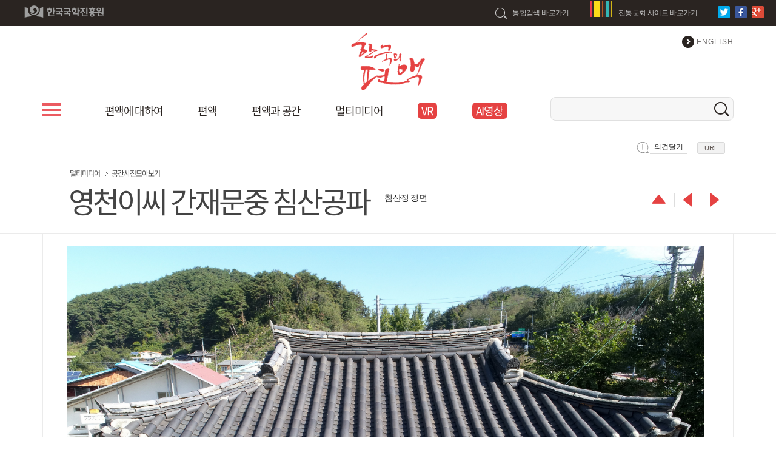

--- FILE ---
content_type: text/html; charset=UTF-8
request_url: https://pyeonaek.ugyo.net/pyeonaekfile/view?langCode=1&searchCondition=12&pyeonaekSiteCode=385&pyeonaekSeq=0&fileSeq=8&fileType=1&currPage=818
body_size: 36647
content:
<!DOCTYPE HTML>
<html lang="ko">
<head>
    <meta charset="utf-8">
    <meta content="ie=edge" http-equiv="x-ua-compatible">
    <title>한국의 편액</title>
    	<meta name="description" content="한국의 편액">
    <meta name="viewport" content="width=device-width,initial-scale=1.0,minimum-scale=1.0,maximum-scale=1.0,user-scalable=no">
	<meta name="format-detection" content="telephone=no" />
	<link rel="stylesheet" type="text/css" href="/resources/web/css/common.css">
	<link rel="stylesheet" type="text/css" href="/resources/web/css/fontface.css">
	<link rel="stylesheet" type="text/css" href="/resources/web/css/layout.css">
	<link rel="stylesheet" type="text/css" href="/resources/web/css/spc.css">
	<link rel="stylesheet" type="text/css" href="/resources/web/css/cnt.css">
	<link rel="stylesheet" type="text/css" href="/resources/web/css/remodal.css">
	<link rel="stylesheet" type="text/css" href="/resources/web/css/viewer.css">
	<link rel="stylesheet" media="screen,projection" href="/resources/web/css/ui.totop.css" />
	<script type="text/javascript" src="/resources/web/js/jquery-3.2.0.min.js"></script>
	<script type="text/javascript" src="/resources/web/js/jquery.heapbox-0.9.2.min.js"></script>
	<script type="text/javascript" src="/resources/web/js/masonry-docs.min.js"></script>
	<script type="text/javascript" src="/resources/web/js/layout.js"></script>
	<script type="text/javascript" src="/resources/web/js/spc.js"></script>
	<script type="text/javascript" src="/resources/web/js/cnt.js"></script>
	<script type="text/javascript" src="/resources/web/js/easing.js"></script>
	<script type="text/javascript" src="/resources/web/js/jquery.ui.totop.js"></script>
	<script type="text/javascript" src="/resources/web/js/remodal.js"></script>
	<script type="text/javascript" src="/resources/web/js/common.js"></script>
	<script type="text/javascript" src='/resources/web/js/viewer/relicViewer.js'></script>
	<script type="text/javascript" src='/resources/web/js/viewer/wheelzoom.js'></script>
	<script type="text/javascript" src='/resources/web/js/viewer/viewer.js'></script>
	<!--[if lt IE 9]>
	<script src="/resources/web/js/html5shiv.min.js"></script>
	<script src="/resources/web/js/respond.min.js"></script>
	<![endif]-->
	<script type="text/javascript">
		var __servletContextName = '';		
		$(document).ready(function() {	
			$().UItoTop({ easingType: 'easeOutQuart' });
		
		var cookies = document.cookie.split(';');
		var checkConCookie = false;
		
		if(cookies != null) {
			for(var i=0; i<cookies.length; i++) {
			    var cookie = cookies[i];
			    var cookieInfo = cookie.split('=');
			    var name = cookieInfo[0].trim();
			    if (name == "pyConStat") {
			        checkConCookie = true;
			    }
			}
		}
			
		if (!checkConCookie) {
		    var newCookie = "pyConStat=pyConStat; Max-Age=" + (12 * 60 * 60) + "; Path=/";
		    document.cookie = newCookie;		    
			$.ajax({
				url: "/connectionCount", 
				type: "POST",
				success: function(res) {
				},
				error: function(xhr, status, error) {
					console.log(status);
					console.log(error);
				}
				
			})
		};
	var pageViewUrl = "/insertPageStat";
	$.post(pageViewUrl, null, null, "json");
	
	});
	</script>
</head>
<body>
<!-- accessibility -->
<div id="accessibility"><a href="#container" >본문 바로가기</a><a href="#gnb" >주메뉴 바로가기</a></div>
<div id="wrap">
	<!-- header -->
	<div id="header">
		<!-- tm -->
		<div class="tm">
			<em><a href="http://www.koreastudy.or.kr" target="_blank"><img src="/resources/web/images/h_logo.png" alt="한국국학진흥원"/></a></em>
	        <ul>
	        	<li class="tm_v_srch"><a href="http://portal.ugyo.net" target="_blank">통합검색 바로가기</a></li>
	            <li class="tm_v_site"><a href="#self">전통문화 사이트 바로가기</a>
	                <div class="tm_v_site_menu">
	                    <ul>
							<li><a href="http://multi.ugyo.net" target="_blank">유교문화관</a></li>
							<li><a href="http://edu.ugyo.net" target="_blank">조선의 교육</a></li>
							<li><a href="http://form.ugyo.net" target="_blank">조선의 가례</a></li>
							<li><a href="http://life.ugyo.net" target="_blank">옛문서 생활사 박물관</a></li>
							<li><a href="http://saheng.ugyo.net" target="_blank">사행록 역사여행</a></li>
							<li><a href="http://hahoe.ugyo.net" target="_blank">안동 하회마을</a></li>
							<li><a href="http://hanok.ugyo.net" target="_blank">조선의 전통건축</a></li>
							<li><a href="http://story.ugyo.net" target="_blank">스토리 테마파크</a></li>
							<li><a href="http://mokpan.ugyo.net" target="_blank">목판 아카이브</a></li>
	                    </ul>
	                </div>
	            </li>
	            <li class="tm_v_sns">
					<a href="#self" onclick="link_twitter()" title="트위터 바로가기"><img src="/resources/web/images/ht_bt_tw.gif" alt="트위터"/></a>
					<a href="#self" onclick="link_facebook()" title="페이스북 바로가기"><img src="/resources/web/images/ht_bt_fb.gif" alt="페이스북"/></a>
					<a href="#self" onclick="link_google()" title="구글플러스 바로가기"><img src="/resources/web/images/ht_bt_gp.gif" alt="구글플러스"/></a>
	            </li>
	        </ul>
	        </div>
		<!--//tm -->	
		
		<!-- header_group -->
		<div class="header_group">
			<script>
	var contextPath = "";
	var langCode = '1'
</script>

<h1>
		<a href="/index?langCode=1"> <img
			src="/resources/web/images/h1_logo_main.png"
			alt="한국의 편액" />
		</a>
	</h1>
<!-- gnb -->
<nav id="gnb">
	<div class="gnb_wrap">
		<h2 class="skip">주메뉴영역</h2>
		<ul>
			<li class="m00"><a
				href="/index?langCode=1"><img
					src="/resources/web/images/gnb_allmenu.png"
					alt="전체메뉴" /></a> <!-- gnb_sub -->
				<div class="gnb_sub">
					<div class="box_wrap">
						<div class="box">
								<strong> 편액에 대하여</strong>
								<ul>
									<li><a href="/sitemenu/view?langCode=1&menuCode=7">
														편액의 개요</a></li>
											<li><a href="/sitemenu/view?langCode=1&menuCode=7">
														편액의 사용</a></li>
											<li><a href="/sitemenu/view?langCode=1&menuCode=7">
														편액의 재질과 형태</a></li>
											<li><a href="/sitemenu/view?langCode=1&menuCode=7">
														[한국의 편액] 해제</a></li>
											</ul>
							</div>
						<div class="box">
								<strong> 편액</strong>
								<ul>
									<li><a href="/pyeonaek/list?langCode=1&searchCondition=3">
														편액명별 보기</a></li>
											<li><a href="/pyeonaek/list?langCode=1&searchCondition=3">
														공간별 편액</a></li>
											<li><a href="/pyeonaek/list?langCode=1&searchCondition=3">
														서체별 편액</a></li>
											<li><a href="/pyeonaek/list?langCode=1&searchCondition=3">
														문중별 편액</a></li>
											<li><a href="/pyeonaek/list?langCode=1&searchCondition=3">
														지역별 편액</a></li>
											</ul>
							</div>
						<div class="box">
								<strong> 편액과 공간</strong>
								<ul>
									<li><a href="/pyeonaeksite/list?langCode=1&spacCode=1">
														주거공간</a></li>
											<li><a href="/pyeonaeksite/list?langCode=1&spacCode=1">
														교육공간</a></li>
											<li><a href="/pyeonaeksite/list?langCode=1&spacCode=1">
														수양공간</a></li>
											<li><a href="/pyeonaeksite/list?langCode=1&spacCode=1">
														추모공간</a></li>
											</ul>
							</div>
						<div class="box">
								<strong> 멀티미디어</strong>
								<ul>
									<li><a href="/pyeonaekfile/list?langCode=1&fileType=3">
														편액사진 모아보기</a></li>
											<li><a href="/pyeonaekfile/list?langCode=1&fileType=3">
														편액3D모아보기</a></li>
											<li><a href="/pyeonaekfile/list?langCode=1&fileType=3">
														공간사진모아보기</a></li>
											<li><a href="/pyeonaekfile/list?langCode=1&fileType=3">
														공간항공사진 모아보기</a></li>
											</ul>
							</div>
						<div class="box">
								<strong> VR</strong>
								<ul>
									<li><a href="popupVr(this, 'museum');">
														박물관</a></li>
											<li><a href="popupVr(this, 'museum');">
														도산서원</a></li>
											<li><a href="popupVr(this, 'museum');">
														교육공간</a></li>
											<li><a href="popupVr(this, 'museum');">
														진주정씨 우복종가</a></li>
											<li><a href="popupVr(this, 'museum');">
														표암화수회</a></li>
											<li><a href="popupVr(this, 'museum');">
														전시실</a></li>
											<li><a href="popupVr(this, 'museum');">
														성산이씨 응와종택</a></li>
											<li><a href="popupVr(this, 'museum');">
														연안김씨 만취당</a></li>
											<li><a href="popupVr(this, 'museum');">
														전시실2</a></li>
											</ul>
							</div>
						<div class="box">
								<strong> AI영상</strong>
								<ul>
									<li><a href="">AI영상</a></li>
										</ul>
							</div>
						</div>
				</div> <!--//gnb_sub --></li>

			<li class="m01">
						<a href="/sitemenu/view?langCode=1&menuCode=7">
									편액에 대하여</a>
							<div class="gnb_sub">
							<div class="box_wrap">
								<div class="box">
									<strong> 편액에 대하여</strong>
									<ul>
												<li>
													<a href="/sitemenu/view?langCode=1&menuCode=7">
																편액의 개요</a>
														</li>
										</ul>
									<ul>
												<li>
													<a href="/sitemenu/view?langCode=1&menuCode=8">
																편액의 사용</a>
														</li>
										</ul>
									<ul>
												<li>
													<a href="/sitemenu/view?langCode=1&menuCode=9">
																편액의 재질과 형태</a>
														</li>
										</ul>
									<ul>
												<li>
													<a href="/sitemenu/view?langCode=1&menuCode=10">
																[한국의 편액] 해제</a>
														</li>
										</ul>
									</div>
							</div>
						</div></li>
			<li class="m02">
						<a href="/pyeonaek/list?langCode=1&searchCondition=3">
									편액</a>
							<div class="gnb_sub">
							<div class="box_wrap">
								<div class="box">
									<strong> 편액</strong>
									<ul>
												<li>
													<a href="/pyeonaek/list?langCode=1&searchCondition=3">
																편액명별 보기</a>
														</li>
										</ul>
									<ul>
												<li>
													<a href="/pyeonaek/list?langCode=1&searchCondition=33">
																공간별 편액</a>
														</li>
										</ul>
									<ul>
												<li>
													<a href="/pyeonaek/list?langCode=1&searchCondition=36">
																서체별 편액</a>
														</li>
										</ul>
									<ul>
												<li>
													<a href="/pyeonaek/list?langCode=1&searchCondition=4">
																문중별 편액</a>
														</li>
										</ul>
									<ul>
												<li>
													<a href="/pyeonaek/list?langCode=1&searchCondition=31">
																지역별 편액</a>
														</li>
										</ul>
									</div>
							</div>
						</div></li>
			<li class="m03">
						<a href="/pyeonaeksite/list?langCode=1&spacCode=1">
									편액과 공간</a>
							<div class="gnb_sub">
							<div class="box_wrap">
								<div class="box">
									<strong> 편액과 공간</strong>
									<ul>
												<li>
													<a href="/pyeonaeksite/list?langCode=1&spacCode=1">
																주거공간</a>
														</li>
										</ul>
									<ul>
												<li>
													<a href="/pyeonaeksite/list?langCode=1&spacCode=2">
																교육공간</a>
														</li>
										</ul>
									<ul>
												<li>
													<a href="/pyeonaeksite/list?langCode=1&spacCode=3">
																수양공간</a>
														</li>
										</ul>
									<ul>
												<li>
													<a href="/pyeonaeksite/list?langCode=1&spacCode=4">
																추모공간</a>
														</li>
										</ul>
									</div>
							</div>
						</div></li>
			<li class="m04">
						<a href="/pyeonaekfile/list?langCode=1&fileType=3">
									멀티미디어</a>
							<div class="gnb_sub">
							<div class="box_wrap">
								<div class="box">
									<strong> 멀티미디어</strong>
									<ul>
												<li>
													<a href="/pyeonaekfile/list?langCode=1&fileType=3">
																편액사진 모아보기</a>
														</li>
										</ul>
									<ul>
												<li>
													<a href="/pyeonaeklink/list?langCode=1&searchCondition=13&linkCate=5">
																편액3D모아보기</a>
														</li>
										</ul>
									<ul>
												<li>
													<a href="/pyeonaekfile/list?langCode=1&fileType=1">
																공간사진모아보기</a>
														</li>
										</ul>
									<ul>
												<li>
													<a href="/pyeonaekfile/list?langCode=1&fileType=2">
																공간항공사진 모아보기</a>
														</li>
										</ul>
									</div>
							</div>
						</div></li>
			<li class="m05">
						<a href="popupVr(this, 'museum');">
									<span>VR</span>
										</a>
							<div class="gnb_sub">
							<div class="box_wrap">
								<div class="box">
									<strong> VR</strong>
									<ul>
												<li>
													<a href="#" onclick="popupVr(this, 'museum');">
																박물관</a>
														</li>
										</ul>
									<ul>
												<li>
													<a href="#" onclick="popupVr(this, 'dosan');">
																도산서원</a>
														</li>
										</ul>
									<ul>
												<li>
													<a href="#" onclick="popupVr(this, 'museum2');">
																교육공간</a>
														</li>
										</ul>
									<ul>
												<li>
													<a href="#" onclick="popupVr(this, 'ubok');">
																진주정씨 우복종가</a>
														</li>
										</ul>
									<ul>
												<li>
													<a href="#" onclick="popupVr(this, 'pyoam');">
																표암화수회</a>
														</li>
										</ul>
									<ul>
												<li>
													<a href="#" onclick="popupVr(this, 'museum3');">
																전시실</a>
														</li>
										</ul>
									<ul>
												<li>
													<a href="#" onclick="popupVr(this, 'vr-eungwa');">
																성산이씨 응와종택</a>
														</li>
										</ul>
									<ul>
												<li>
													<a href="#" onclick="popupVr(this, 'vr-manch');">
																연안김씨 만취당</a>
														</li>
										</ul>
									<ul>
												<li>
													<a href="#" onclick="popupVr(this, 'museum4');">
																전시실2</a>
														</li>
										</ul>
									</div>
							</div>
						</div></li>
			<li class="m06">
						<a href="/pyeonaekAIVideo">
									<span>
										AI영상</span>
								</a>
							<div class="gnb_sub">
							<div class="box_wrap">
								<div class="box">
									<strong> AI영상</strong>
									</div>
							</div>
						</div></li>
			</ul>
		<!--h_search-->
		<form name="topSearchForm" action="/search" method="post" onsubmit="return checkTopSearch()">
						<div class="h_search">
							<label for="h_search">search</label>
							<input type="text" name="searchKeyword" id="h_search" title="검색어를 입력하세요"/>
							<a href="#self" class="bt_srch" onclick="doCheckTopSearch()">검색</a>
						</div>
					</form>
					<!--//h_search-->
	</div>
</nav>
<!-- 2023.04.03 수정 PJH -->
	<a href="javascript:lang_tran( '2','12','','','','',
			'','','','' );" class="ht_eng">ENGLISH</a>
		</div>
		<!--//header_group -->		

		<!-- header_mo -->
		<div class="header_mo">
			<div class="bt_hm_gnb"><a href="#self"><img src="/resources/web/images/gnb_allmenu.png" alt="전체메뉴"/></a></div>
			<!--gnb_mo-->
			<div class="gnb_mo">
				<div class="t-bg"></div>
				<a href="#self" class="bt_close">닫기</a>
				<div class="menu">
					<ul>
					<!-- 2023.04.04 수정 PJH -->
					<li><a href="#self" >편액에 대하여<span class="arrow">서브메뉴열기</span></a>
								<ul>
									<!-- 2023.04.06 수정 PJH -->
									<li><a href="/sitemenu/view?langCode=1&menuCode=7">편액의 개요<span class="arrow">서브메뉴열기</span></a>
										</li>
									<!-- 2023.04.06 수정 PJH -->
									<li><a href="/sitemenu/view?langCode=1&menuCode=8">편액의 사용<span class="arrow">서브메뉴열기</span></a>
										</li>
									<!-- 2023.04.06 수정 PJH -->
									<li><a href="/sitemenu/view?langCode=1&menuCode=9">편액의 재질과 형태<span class="arrow">서브메뉴열기</span></a>
										</li>
									<!-- 2023.04.06 수정 PJH -->
									<li><a href="/sitemenu/view?langCode=1&menuCode=10">[한국의 편액] 해제<span class="arrow">서브메뉴열기</span></a>
										</li>
									</ul>
								</li>
						<li><a href="#self" >편액<span class="arrow">서브메뉴열기</span></a>
								<ul>
									<!-- 2023.04.06 수정 PJH -->
									<li><a href="/pyeonaek/list?langCode=1&searchCondition=3">편액명별 보기<span class="arrow">서브메뉴열기</span></a>
										</li>
									<!-- 2023.04.06 수정 PJH -->
									<li><a href="/pyeonaek/list?langCode=1&searchCondition=33">공간별 편액<span class="arrow">서브메뉴열기</span></a>
										</li>
									<!-- 2023.04.06 수정 PJH -->
									<li><a href="/pyeonaek/list?langCode=1&searchCondition=36">서체별 편액<span class="arrow">서브메뉴열기</span></a>
										</li>
									<!-- 2023.04.06 수정 PJH -->
									<li><a href="/pyeonaek/list?langCode=1&searchCondition=4">문중별 편액<span class="arrow">서브메뉴열기</span></a>
										</li>
									<!-- 2023.04.06 수정 PJH -->
									<li><a href="/pyeonaek/list?langCode=1&searchCondition=31">지역별 편액<span class="arrow">서브메뉴열기</span></a>
										</li>
									</ul>
								</li>
						<li><a href="#self" >편액과 공간<span class="arrow">서브메뉴열기</span></a>
								<ul>
									<!-- 2023.04.06 수정 PJH -->
									<li><a href="/pyeonaeksite/list?langCode=1&spacCode=1">주거공간<span class="arrow">서브메뉴열기</span></a>
										</li>
									<!-- 2023.04.06 수정 PJH -->
									<li><a href="/pyeonaeksite/list?langCode=1&spacCode=2">교육공간<span class="arrow">서브메뉴열기</span></a>
										</li>
									<!-- 2023.04.06 수정 PJH -->
									<li><a href="/pyeonaeksite/list?langCode=1&spacCode=3">수양공간<span class="arrow">서브메뉴열기</span></a>
										</li>
									<!-- 2023.04.06 수정 PJH -->
									<li><a href="/pyeonaeksite/list?langCode=1&spacCode=4">추모공간<span class="arrow">서브메뉴열기</span></a>
										</li>
									</ul>
								</li>
						<li><a href="#self" >멀티미디어<span class="arrow">서브메뉴열기</span></a>
								<ul>
									<!-- 2023.04.06 수정 PJH -->
									<li><a href="/pyeonaekfile/list?langCode=1&fileType=3">편액사진 모아보기<span class="arrow">서브메뉴열기</span></a>
										</li>
									<!-- 2023.04.06 수정 PJH -->
									<li><a href="/pyeonaeklink/list?langCode=1&searchCondition=13&linkCate=5">편액3D모아보기<span class="arrow">서브메뉴열기</span></a>
										</li>
									<!-- 2023.04.06 수정 PJH -->
									<li><a href="/pyeonaekfile/list?langCode=1&fileType=1">공간사진모아보기<span class="arrow">서브메뉴열기</span></a>
										</li>
									<!-- 2023.04.06 수정 PJH -->
									<li><a href="/pyeonaekfile/list?langCode=1&fileType=2">공간항공사진 모아보기<span class="arrow">서브메뉴열기</span></a>
										</li>
									</ul>
								</li>
						<li><a href="#self" >VR<span class="arrow">서브메뉴열기</span></a>
								<ul>
									<!-- 2023.04.06 수정 PJH -->
									<li><a href="popupVr(this, 'museum');">박물관<span class="arrow">서브메뉴열기</span></a>
										</li>
									<!-- 2023.04.06 수정 PJH -->
									<li><a href="popupVr(this, 'dosan');">도산서원<span class="arrow">서브메뉴열기</span></a>
										</li>
									<!-- 2023.04.06 수정 PJH -->
									<li><a href="popupVr(this, 'museum2');">교육공간<span class="arrow">서브메뉴열기</span></a>
										</li>
									<!-- 2023.04.06 수정 PJH -->
									<li><a href="popupVr(this, 'ubok');">진주정씨 우복종가<span class="arrow">서브메뉴열기</span></a>
										</li>
									<!-- 2023.04.06 수정 PJH -->
									<li><a href="popupVr(this, 'pyoam');">표암화수회<span class="arrow">서브메뉴열기</span></a>
										</li>
									<!-- 2023.04.06 수정 PJH -->
									<li><a href="popupVr(this, 'museum3');">전시실<span class="arrow">서브메뉴열기</span></a>
										</li>
									<!-- 2023.04.06 수정 PJH -->
									<li><a href="popupVr(this, 'vr-eungwa');">성산이씨 응와종택<span class="arrow">서브메뉴열기</span></a>
										</li>
									<!-- 2023.04.06 수정 PJH -->
									<li><a href="popupVr(this, 'vr-manch');">연안김씨 만취당<span class="arrow">서브메뉴열기</span></a>
										</li>
									<!-- 2023.04.06 수정 PJH -->
									<li><a href="popupVr(this, 'museum4');">전시실2<span class="arrow">서브메뉴열기</span></a>
										</li>
									</ul>
								</li>
						</ul>
				</div>
			</div>  
			<!--//gnb_mo-->	
			
			<h1><a href="/index?langCode=1"><img src="/resources/web/images/h1_logo_768.png" alt="한국의 편액"/></a></h1>
				<p class="bt_hm_srch"><a href="#self">검색</a></p>
				<!--h_search-->
				<form name="topSearchFormMo" action="/search" method="post" onsubmit="return checkTopSearchMo()">
				<div class="hm_search">
					<div class="wrap">					
						<label for="h_search">search</label>
						<input type="text" name="searchKeyword" id="h_search" title="검색어를 입력하세요"/>
						<a href="#self" class="bt_srch" onclick="doCheckTopSearchMo()">검색</a>
					</div>
				</div>
				</form>
				<!--//h_search-->
				
				<div class="bt_hm_sns"><a href="#self">SNS 공유하기</a></div>
				<div class="hm_sns">
					<div class="tm_v_sns_wrap">
						<a href="#self" onclick="link_twitter()" title="트위터 바로가기"><img src="/resources/web/images/ht_bt_tw.gif" alt="트위터"/></a>
						<a href="#self" onclick="link_facebook()" title="페이스북 바로가기"><img src="/resources/web/images/ht_bt_fb.gif" alt="페이스북"/></a>
						<a href="#self" onclick="link_google()" title="구글플러스 바로가기"><img src="/resources/web/images/ht_bt_gp.gif" alt="구글플러스"/></a>
					</div>
				</div>
			<div class="bt_hm_eng">			
				<a href="javascript:document.forms['search'].submit();">ENGLISH</a></div>	
				</div>
		<!--//header_mo -->
	</div>
	<!--//header -->

	<script type="text/javascript">	
var paramUrl = window.location.href;
$(document).ready(function() {	
	baseInit();
});

function insertUseStat() {
	var dir1 = "1";
	if (dir1 == '1') {
		dir1 ="한글"
	} else if (dir1 = '2') {
		dir1 ="영어"
	}
	var dir2 = $("ul.sv_loc").children().first().text().trim();
	var dir3 = $("ul.sv_loc").children().last().text().trim();
	//var dir3 = "";
	var dir4 = "영천이씨 간재문중 침산공파(永川李氏 艮齋門中 枕山公派)";

	if (dir1 != "" && dir2 != "" && dir3 != "" && dir4 != "") {		
		var pageViewUrl = "/insertUseStat";
		$.post(pageViewUrl, {"dir1" : dir1, "dir2" : dir2, "dir3" : dir3, "dir4" : dir4}, null, "json");
	}
}
</script>

	<form name="search" method="post" action="view">
	<input type="hidden" name="pyeonaekSiteCode" value="385" />		
	<input type="hidden" name="pyeonaekSeq"  value="0" />	
	<input type="hidden" name="fileSeq"  value="8" />	
	<input type="hidden" name="fileType"  value="1" />	
	<input type="hidden" name="langCode" value="2"/><input type="hidden" name="searchCondition" />	
	<input type="hidden" name="spacCode" />
	<input type="hidden" name="areaCode" />	
	<input type="hidden" name="lettCode" />
	<input type="hidden" name="sourCode" />	
	<input type="hidden" name="ganaStart" />
	<input type="hidden" name="ganaEnd" />
	<input type="hidden" name="upperStart" />
	<input type="hidden" name="upperEnd" />
	</form>
	
	<!-- svArea -->
	<div class="svArea">
		<div class="wrap">
			<ul class="sv_loc">
				<li>멀티미디어</li>
				<li>
					공간사진모아보기</li>
			</ul>			
			<div class="sv_title">
				<h3>영천이씨 간재문중 침산공파</h3>	
				<div class="sv_t_info">
				<!--
					<p>e025_1_1_008.jpg</p>
				-->
					<p>침산정 정면</p>
				</div>			
			</div>
			<a href="#modal_opn" class="bt_opinion"><span>의견달기</span></a>
			<!-- 의견달기 팝업 -->
			<script type="text/javascript">

var pyeonaekcap;
var onloadCallback = function() {	
	pyeonaekcap = grecaptcha.render('pyeonaekcaptcha', {
		/*
			1. pyeonaek.ugyo.net      	: 6LcL7DcUAAAAAHjMP2pfZnX-sR7CIQvLgJk2XRBn
			2. pyeonaek.usimsoft.co.kr	: 6LeA6zcUAAAAANaA59uLCeo8DDCzVeOqoe8LrsFe
			3. localhost 	 			: 6LcVtCMUAAAAAGMcXUuPIN2hZ7zSGbNcnfWDDD1n
		*/
		'sitekey' : '6LcVtCMUAAAAAGMcXUuPIN2hZ7zSGbNcnfWDDD1n',
		'callback' : checkValue,
		'size' : 'invisible'
	});
};

var checkValue = function(response) {
	var frm = document.bbsForm;	
	if(confirm("의견을 보내시겠습니까?")){		 
		if(frm.userMail.value.trim() == ''){
			alert("이메일을 입력해주세요.");
			grecaptcha.reset(pyeonaekcap);
			frm.userMail.focus();
			return false;
		}else{
			if(!validateEmail(frm.userMail.value)){
				alert("올바른 이메일을 입력해주세요.");
				grecaptcha.reset(pyeonaekcap);
				frm.userMail.focus();
				return false;
			}
		}		
		if(frm.userName.value.trim() == ''){
			alert("이름을 입력해주세요.");
			grecaptcha.reset(pyeonaekcap);
			frm.userName.focus();
			return false;
		}
		if(frm.titles.value.trim() == ''){
			alert("제목을 입력해주세요.");
			grecaptcha.reset(pyeonaekcap);
			frm.titles.focus();
			return false;
		}
		if(frm.contents.value.trim() == ''){
			alert("의견을 입력해주세요.");
			grecaptcha.reset(pyeonaekcap);
			frm.contents.focus();
			return false;
		}
		if(frm.bbsUrl.value.trim() == ''){
			alert("URL 입력해주세요.");
			grecaptcha.reset(pyeonaekcap);
			frm.bbsUrl.focus();
			return false;
		}
		frm.action = "/idea/popup/insertProcess";
		frm.submit();
	}else return false;				
}

//이메일 체크
function validateEmail(email) {
	var re = /^([\w-]+(?:\.[\w-]+)*)@((?:[\w-]+\.)*\w[\w-]{0,66})\.([a-z]{2,6}(?:\.[a-z]{2})?)$/i;
	return re.test(email);
}
//length check
function fnCheckLength(uid, name, lcnt){	
	if(((48 <= event.keyCode) && (event.keyCode <= 57)) || (event.keyCode ==8)){ 
		event.returnValue = true;
	}else{
		var UID = document.getElementById(uid).value;			 
		if(UID.length >= lcnt){
			alert(name+"은 "+lcnt+"자를 넘을 수 없습니다.");
			return false;
		}
	}		 
}

function bbsDataDetailReset() {
	document.getElementById('bbsForm').reset();	
}

</script>

		<!-- 의견달기 팝업 -->
	    <div class="remodal pfopn" data-remodal-id="modal_opn" role="dialog">
	    <form name="bbsForm" id="bbsForm" method="post" action="/idea/popup/insertProcess">
		<input type="hidden" name="bbsCode" value="0" />
		<input type="hidden" name="bbsSeq" value="0" />
		<input type="hidden" name="reffSeq" value="0" />
		<input type="hidden" name="reffStep" value="0" />
		<input type="hidden" name="reffDepth" value="0" />
		<input type="hidden" name="htmlUse" value="Y" />
		<input type="hidden" name="userId" value="anonymous" /><!-- 본인인증 값으로 처리 -->
		<input type="hidden" name="userPswd" value="" />
		<input type="hidden" name="userPhone" value="" /><!-- 접수상태로 처리 -->		
		<input type="hidden" name="searchCondition"	value="12" />
		<input type="hidden" name="bbsUrl" value="/pyeonaekfile/view?pyeonaekSiteCode=385&pyeonaekSeq=0&fileSeq=8&listSize=8&pageSize=10&searchCondition=12&orderBy=ASC&langCode=1&fileType=1" />
		<input type="hidden" name="langCode" value="1" />
		
	        <button data-remodal-action="close" class="remodal-close" aria-label="Close"></button>
	        <div id="modal1Desc">
				<div id="pf_opn">
					<strong class="tit">의견달기</strong>
					<div class="dsc">
						
							이용자의 의견을 받고 있습니다.<br /> 
							사이트 자료 중 잘못된 정보를 발견하거나 불편한 사항이 있을 경우 알려주십시오. <br /> 
							이용자의 참여가 사이트 품질 향상에 큰 도움이 됩니다.
						</div>
					<table id="bbsDataDetail">
						<colgroup>
							<col width="12%"/><col width="38%"/><col width="12%"/><col width="38%"/>
						</colgroup>
						<tr>
							<th class="pf_h_loc">
								자료명</th>
							<td colspan="3" class="pf_d_loc">영천이씨 간재문중 침산공파(永川李氏 艮齋門中 枕山公派) : <a href="javascript:copyUrl();" class="bt_url">URL</a></td>
						</tr>
						<tr>
							<th>
								이름</th>
							<td><input class="pfname" type="text" name="userName" id="userName" value="" placeholder="이름"  maxlength="20" onkeydown="fnCheckLength('userName','이름','20');" /></td>
							<th>
								이메일</th>
							<td><input class="pfemail" type="text" name="userMail" id="userMail" value="" placeholder="이메일"  maxlength="50" onkeydown="fnCheckLength('userMail','이메일','50');" /></td>
						</tr>
						<tr>
							<th>
								제목</th>
							<td colspan="3"><input class="pfsbj" type="text" name="titles" id="titles" value="" placeholder="제목"  maxlength="100" onkeydown="fnCheckLength('titles','제목','100');" /></td>
						</tr>
						<tr>
							<th>
								의견</th>
							<td colspan="3"><textarea placeholder="의견" name="contents" id="contents" maxlength="1000" onkeydown="fnCheckLength('contents','의견','1000');" ></textarea></td>
						</tr>
					</table>
					<div class="btnarea">
						<a href="javascript:void checkValue();" class="pnt">
							의견보내기</a>
						<!-- <a href="javascript:document.bbsDataDetail.reset();"> -->
						<a href="javascript:void bbsDataDetailReset();">
						초기화</a>
						<div id="pyeonaekcaptcha"></div>
					</div>
				</div>
			</div>
		</form>	
		</div>
		<!-- 의견달기 팝업 -->
		<script src="https://www.google.com/recaptcha/api.js?onload=onloadCallback&render=explicit" async defer></script>
		
		
<!-- 의견달기 팝업 -->
			
			<a href="javascript:copyUrl();" class="bt_url">URL</a>
			
			<!-- 페이지 이동 버튼-->
			<div class="btn_cnt_page">
				<!-- 2023.02.07 수정 PJH -->
				<a href="list?currPage=818&&listSize=8&pageSize=10&searchCondition=12&orderBy=ASC&langCode=1&fileType=1"><img src="/resources/web/images/bt_cp_list.png " alt="목록"/></a>				
			<!-- 2023.02.07 수정 PJH -->
				<a href="view?pyeonaekSiteCode=385&pyeonaekSeq=0&fileSeq=7&currPage=818&&listSize=8&pageSize=10&searchCondition=12&orderBy=ASC&langCode=1&fileType=1 " onclick="insertUseStat();"><img src="/resources/web/images/bt_cp_prev.png " alt="이전 기사"/></a>
			<!-- 2023.02.07 수정 PJH -->
				<a href="view?pyeonaekSiteCode=385&pyeonaekSeq=0&fileSeq=9&currPage=818&&listSize=8&pageSize=10&searchCondition=12&orderBy=ASC&langCode=1&fileType=1 " onclick="insertUseStat();"><img src="/resources/web/images/bt_cp_next.png" alt="다음 기사"/></a>
			</div>		
			<!--//페이지 이동 버튼-->
		</div>
	</div>
	<!--//svArea-->
	
	<!-- container -->
	<div id="container">
		<div class="wrap">
			<!-- mtmcArea -->
			<div id="mtmcArea">
				<!-- mt_moa_area -->
				<div class="mt_moa_area">
					<!-- iv_wrap -->
					<div class="iv_wrap">
						<div class="ph">
							<div class="wrap">
								<span class="imageViewArea" id="viewArea"></span>
							</div>
						</div>
					</div>
					<!--//iv_wrap -->
					<!-- tif_wrap -->
					<div class="tif_wrap">
						<div class="wrap">
							<strong class="sbj">
							공간명 : 영천이씨 간재문중 침산공파(永川李氏 艮齋門中 枕山公派) / 편액명 :  / 파일명 : e025_1_1_008.jpg</strong>
							<div class="side">
								<div class="btns">
									<a href="#self" class="bt_z" onclick="relicViewer.wheelZoom.magnifyZoomIn()">확대</a>
									<a href="#self" class="bt_m" onclick="relicViewer.wheelZoom.magnifyZoomOut()">축소</a>
									<a href="/download?logicalName=e025_1_1_008.jpg&amp;physicalName=%2fservice%2fe025_1_1_008.jpg" target="_blank" title="e025_1_1_008.jpg 다운로드" class="bt_d">다운로드						
										다운로드</a>
									</div>
								<p class="bt_link">
								<span>
									<a href="/pyeonaeksite/view?langCode=1&pyeonaekSiteCode=385 ">관련공간보기</a>
									</span>
								</p>
							</div>
						</div>
					</div>
					
					<!--//tif_wrap -->
					<!-- th_slider -->
					<div class="th_slider" style="display:none;">
						<div class="th_mask" id="thumb_list">
							<ul>
								<li class="slideImage">
								<a href="#self" title="이미지보기"><img src="/data/service/e025_1_1_008.jpg" alt="침산정 정면"/></a>
								</li>
							</ul>
						</div>
						<a href="#self" class="bt_th_prev">이전 이미지로</a>
						<a href="#self" class="bt_th_next">다음 이미지로</a>
					</div>
					<!--//th_slider -->					
				</div>
				<!--//mt_moa_area -->
			</div>
			<!--//mtmcArea -->
		</div>
	</div>
	<!--//container --><!--footer-->
    <div id="footer"> 
       <!-- Global site tag (gtag.js) - Google Analytics -->
<script async src="https://www.googletagmanager.com/gtag/js?id=UA-30118014-20"></script>
<script>
  window.dataLayer = window.dataLayer || [];
  function gtag(){dataLayer.push(arguments);}
  gtag('js', new Date());
  gtag('config', 'UA-30118014-20');
</script>
	<div id="footer"> 
        <div class="wrap">
            <div class="logo"><a href="http://www.koreastudy.or.kr"><img src="/resources/web/images/ft_logo.gif" alt="한국국학진흥원" /></a></div>
            <div class="info">
            	<div class="if_tx">
	                <address> 36605 경상북도 안동시 도산면 퇴계로 1997 대표전화 : 054)851-7000</address>
	                <p>COPYRIGHT 2013 ADVANCED CENTER FOR KOREAN STUDIES. ALL RIGHTS RESERVED</p>
	            </div>
	            <div class="cp_open" title="출처표시, 상업용금지, 변경금지"><a href="https://www.kogl.or.kr/info/license.do" target="_blank"><img src="/resources/web/images/ft_open.gif" alt=""/></a></div>
            </div>
            <div class="re-site">
                <p class="re-site-sel"><a href="#self"><span>관련사이트 바로가기</span></a></p>
                <div class="re-site-list">
                    <ul>
                        <li><a href="http://www.kado.or.kr/" target="blink" title="한국정보문화진흥원 새창열림">한국정보문화진흥원</a></li>
						<li><a href="https://www.data.go.kr/" target="blink" title="공공데이터포털 새창열림">공공데이터포털</a></li>
						<li><a href="http://www.koreanhistory.or.kr/" target="blink" title="한국역사정보통합시스템 새창열림">한국역사정보통합시스템</a></li>
                    </ul>
                </div>
            </div>
        </div>
    </div>
    </div>
    <!--//footer--> 
</div>
</body>
</html>

--- FILE ---
content_type: text/css;charset=UTF-8
request_url: https://pyeonaek.ugyo.net/resources/web/css/common.css
body_size: 5225
content:
@charset "utf-8";

html, body, div, span, applet, object, iframe,
h1, h2, h3, h4, h5, h6, p, blockquote, pre,
a, abbr, acronym, address, big, cite, code,
del, dfn, em, img, ins, kbd, q, s, samp,
small, strike, strong, sub, sup, tt, var,
b, u, i, center,
dl, dt, dd, ol, ul, li,
fieldset, form, label, legend,
table, caption, tbody, tfoot, thead, tr, th, td,
article, aside, canvas, details, embed, 
figure, figcaption, footer, header, hgroup, 
menu, nav, output, ruby, section, summary, time, mark, audio, video {margin:0; padding:0; border:0 none; font-family:'Malgun Gothic', 'Nanum Gothic', '새굴림', 'New Gulim', Sans-serif; font-size:12px; font-weight:400; color:#222;}

html, body {height:100%; -webkit-text-size-adjust:none; -moz-text-size-adjust:none; -ms-text-size-adjust:none;}
body {word-break:keep-all; *word-break:break-all; -ms-word-break:break-all;}

img {/*width:auto;*/ max-width:100%; height:auto;}
a {background-color:transparent;} 
a:link, a:visited {color:#333; text-decoration:none; cursor:pointer;}
a:hover {text-decoration:underline;}
a:hover, a:active {color:#333; cursor:pointer; outline: 0;}

/* HTML5 display-role reset for older browsers */
article, aside, details, figcaption, figure, 
footer, header, hgroup, menu, nav, section {display:block;}

audio, canvas, progress, video {display:inline-block; vertical-align:baseline;} 
audio:not([controls]) { display: none; height: 0; }
embed, object, video{ min-width:100%;min-height:100%; }
/*
[hidden], template { display: none; } 
abbr[title] { border-bottom: 1px dotted; } 

mark { background: #ff0; color: #000; } 
small { font-size: 80%; } 
sub, sup { font-size: 60%; line-height: 0; position: relative; vertical-align: baseline; } 
sup { top: -0.5em; } 
sub { bottom: -0.25em; } 
*/
menu, ol, ul, li, dl, dt, dd {list-style:none;}
dt {display:block;}
blockquote, q {quotes:none;}
blockquote:before, blockquote:after, q:before, q:after {content: ''; content: none;}
table {width:100%; border:0 none; border-collapse:collapse; border-spacing:0;}
td, th {padding:0; font-weight:normal; word-break:normal;} 

b, strong {font-weight:bold;} 
i, em, u, cite, address, caption, cite, code, dfn, em, var {font-style:normal; font-weight:normal}

button, input, optgroup, select, textarea {margin: 0; font-size:100%; vertical-align:middle; /*color: inherit; font: inherit;*/} 
button {overflow:visible; border:0 none; background-color:transparent; cursor:pointer} 
button * {position:relative;}
button, select {text-transform: none;} 
button, html input[type="button"], input[type="reset"], input[type="submit"],input[type='file'] {-webkit-appearance:button;  border-radius:0, cursor:pointer;} 
button[disabled], html input[disabled] {cursor:default;} 
button::-moz-focus-inner, input::-moz-focus-inner {border:0; padding:0;} 
button img {left:-3px; *left:auto;}

input {font-size:100%; vertical-align:middle} 
input[type="checkbox"], input[type="radio"]{box-sizing:border-box; padding:0;} 
input:checked[type='checkbox'] {background-color:#666; -webkit-appearance:checkbox} 
input[type="number"]::-webkit-inner-spin-button, input[type="number"]::-webkit-outer-spin-button {height:auto;} 
input[type="search"]::-webkit-search-cancel-button, input[type="search"]::-webkit-search-decoration {-webkit-appearance:none;}
input[type='text'], input[type='password'], input[type='submit'], input[type='search'] {-webkit-appearance:none; border-radius:0} 

/*
input[type=checkbox] { margin:0 3px 0 0; padding:0; *margin:-3px 0 0 -3px; vertical-align:middle; *vertical-align:-3px; }
input[type=radio] { margin:0 3px 0 0; padding:0; *margin:-3px 0 0 -3px; vertical-align:middle; *vertical-align:-3px; }
*/
fieldset {border:0 none;}
label {vertical-align:middle; cursor:pointer; /*text-indent:-9999px; position:absolute; top:0; overflow:hidden;*/}
legend, caption, hr, figcaption {display:none;}
legend {*width:0;}
textarea {overflow:auto; resize:none; } 
optgroup {font-weight:bold;} 
option {padding-right:6px;}



/* hidden type */
.skip {position:absolute;top:0;height:0;font-size:0;}

/* skip Navi */
#accessibility {position:absolute; z-index:200; left:0; top:0; width:100% }
#accessibility a {display:block; width:1px; height:1px; margin-bottom:-1px; overflow:hidden; text-align:center; color:#222; font-size:16px; }/**/
#accessibility a:focus, #accessibility a:active {width:100%; height:auto; padding:9px 0; background:#ffc600; }/**/

/*
#accessibility {display:none; position:absolute;top:-66px;left:0;z-index:999999}
#accessibility a{display:block;padding:5px 0;text-align:center;line-height:21px;}
#accessibility a:link,
#accessibility a:visited{background-color:#d51c36;color:#fff;}
#accessibility a:hover,
#accessibility a:active,
#accessibility a:focus{color:#777;text-decoration:underline;}
*/
.clearfix {/*width:100%;*/}
.clearfix:after {content:"";display:block;visibility:hidden;clear:both;}

.ellip {white-space:nowrap; overflow:hidden; text-overflow:ellipsis; -o-text-overflow:ellipsis; -ms-text-overflow:ellipsis;}
.blind {position:absolute; top:0; left:0; width:0; height:0; font-size:0; line-height:0; overflow:hidden; visibility:hidden;}

--- FILE ---
content_type: text/css;charset=UTF-8
request_url: https://pyeonaek.ugyo.net/resources/web/css/fontface.css
body_size: 2615
content:
@charset "utf-8";

@font-face {
  font-family:'NotoSans';
  font-style: normal;
  font-weight: 200;
  src: local('Noto Sans Light'), local('Noto Sans Light'), local('Noto Sans Light');
  src: url('font/NotoSans-Light.eot');
  src: url('font/NotoSans-Light.eot?#iefix') format('embedded-opentype'),
       url('font/NotoSans-Light.woff') format('woff'),
       url('font/NotoSans-Light.ttf') format('truetype');
}
@font-face {
  font-family:'NotoSans';
  font-style: normal;
  font-weight: 300;
  src: local('Noto Sans DemiLight'), local('Noto Sans DemiLight'), local('Noto Sans DemiLight');
  src: url('font/NotoSans-DemiLight.eot');
  src: url('font/NotoSans-DemiLight.eot?#iefix') format('embedded-opentype'),
       url('font/NotoSans-DemiLight.woff') format('woff'),
       url('font/NotoSans-DemiLight.ttf') format('truetype');
}
@font-face {
  font-family:'NotoSans';
  font-style: normal;
  font-weight: 400;
  src: local('Noto Sans Regular'), local('Noto Sans Regular'), local('Noto Sans Regular');
  src: url('font/NotoSans-Regular.eot');
  src: url('font/NotoSans-Regular.eot?#iefix') format('embedded-opentype'),
       url('font/NotoSans-Regular.woff') format('woff'),
       url('font/NotoSans-Regular.ttf') format('truetype');
}
@font-face {
  font-family:'NotoSans';
  font-style: normal;
  font-weight: 500;
  src: local('Noto Sans Medium'), local('Noto Sans Medium'), local('Noto Sans Medium');
  src: url('font/NotoSans-Medium.eot');
  src: url('font/NotoSans-Medium.eot?#iefix') format('embedded-opentype'),
       url('font/NotoSans-Medium.woff') format('woff'),
       url('font/NotoSans-Medium.ttf') format('truetype');
}

@import url(//fonts.googleapis.com/earlyaccess/nanumgothic.css) /*font-family: 'Nanum Gothic'*/;

@font-face {
  font-family:'NanumMyeongjo';
  font-style: normal;
  font-weight: 400;
  src: local('NanumMyeongjo Regular'), local('NanumMyeongjo Regular'), local('NanumMyeongjo Regular');
  src: url('font/NanumMyeongjo-Regular.eot');
  src: url('font/NanumMyeongjo-Regular?#iefix') format('embedded-opentype'),
       url('font/NanumMyeongjo-Regular.woff') format('woff'),
       url('font/NanumMyeongjo-Regular.ttf') format('truetype');
}      
@font-face {
  font-family:'YetHangul';
  font-style: normal;
  font-weight: 400;
  src: local('YetHangul'), local('YetHangul'), local('YetHangul');
  src: url('font/NanumBarunGothic-YetHangul.eot');
  src: url('font/NanumBarunGothic-YetHangul.eot?#iefix') format('embedded-opentype'),
       url('font/NanumBarunGothic-YetHangul.woff') format('woff'),
       url('font/NanumBarunGothic-YetHangul.ttf') format('truetype');
}


--- FILE ---
content_type: text/css;charset=UTF-8
request_url: https://pyeonaek.ugyo.net/resources/web/css/layout.css
body_size: 18697
content:
@charset "utf-8";

#wrap {height:100%;}

#header {position:relative; padding-top:43px; z-index:200;}

.tm {position:absolute; top:0; left:0; width:100%; height:43px; line-height:43px; background:#2a2421; *zoom:1;}
.tm:after {content:"";display:block;visibility:hidden;clear:both;}
.tm>em {position:absolute; top:4px; left:40px;}
.tm>em>a {display:block;}
.tm>ul {float:right;}
.tm>ul>li {float:left;}
.tm>ul>li>a {color:#c4c4c4; font-size:12px; letter-spacing:-0.05em;}
.tm .tm_v_srch {padding-left:29px; margin-right:34px; background:url(../images/tm_ico_srch.png) no-repeat 0 12px;}
.tm .tm_v_site {position:relative; z-index:10; padding-left:47px; margin-right:34px; background:url(../images/tm_bg_link.gif) no-repeat 0 1px;}
.tm .tm_v_site_menu {display:none; position:absolute; top:43px; left:0; width:170px; padding:0 16px 0 16px; background:#2a2421;}
.tm .tm_v_site_menu>ul>li {padding:0 0 0 25px; line-height:34px; color:#fff; border-top:1px solid #59514e;}
.tm .tm_v_site_menu>ul>li>a {color:#c4c4c4; font-size:12px;}
.tm .tm_v_site:hover .tm_v_site_menu {display:block;}
.tm .tm_v_sns {padding-top:10px; margin-right:15px; line-height:0 !important;}
.tm .tm_v_sns > a {display:inline-block; padding-right:5px;}

.header_group {position:relative; max-width:1140px; margin:0 auto;}
.header_group>h1 {width:122px; height:95px; margin:0 auto; padding-top:11px;}

#gnb {position:relative;}
.gnb_wrap {position:relative; max-width:1240px; margin:0 auto;}
.gnb_wrap>ul { margin-left:-15px; *zoom:1;}
.gnb_wrap>ul:after {content:"";display:block;visibility:hidden;clear:both;}
.gnb_wrap>ul>li {float:left; margin-left:5%; vertical-align:top;}
.gnb_wrap>ul>li>a {position:relative; height:43px; padding-top:20px; display:inline-block; vertical-align:top; line-height:normal; color:#2a2421; font-size:18px; font-family:'NotoSans'; font-weight:400; letter-spacing:-0.08em; text-decoration:none;}

.gnb_wrap>ul>li.m00 {width:60px; margin-left:0;}
.gnb_wrap>ul>li.m00>a {display:block;  height:63px;  padding-top:0; text-indent:-99999px; background:url('../images/gnb_allmenu.png') no-repeat center;}
.gnb_wrap>ul>li.m00>a.on {background:#eb5b61 url('../images/gnb_allmenu_on.png') no-repeat center;}
.gnb_wrap>ul>li.m01 {margin-left:5.0%;}
.gnb_wrap>ul>li.m05>a>span {display:inline-block; padding:0 8px 0 6px; text-align:center; color:#fff; font-size:18px; font-family:'NotoSans'; font-weight:400; letter-spacing:-0.08em; background:#e54242; border-radius:6px;}
.gnb_wrap>ul>li.m06>a>span {display:inline-block; padding:0 8px 0 6px; text-align:center; color:#fff; font-size:18px; font-family:'NotoSans'; font-weight:400; letter-spacing:-0.08em; background:#e54242; border-radius:6px;}

.gnb_wrap .gnb_sub {display:none;}

.gnb_sub {position:absolute; top:60px; left:0; z-index:20; padding:0 0 32px 0; border-top:3px solid #eb5b61; border-bottom:3px solid #eb5b61; box-sizing:border-box; background:#fff; -webkit-box-shadow: 1px 3px 16px 1px rgba(0, 0, 0,0.2); -moz-box-shadow: 1px 3px 16px 1px rgba(0, 0, 0,0.2); box-shadow: 1px 3px 16px 1px rgba(0, 0, 0,0.2);}
.gnb_sub .box_wrap {padding:0 14px;}
.gnb_sub .box>strong {display:block; padding:20px 0 16px 9px; text-align:left; font-family:'NotoSans'; font-weight:400; font-size:16px; color:#000; letter-spacing:-0.06em; border-bottom:1px solid #e6e6e6;}
.gnb_sub .box>ul {padding-top:8px;}
.gnb_sub .box>ul>li>a {display:block; padding:8px 0 8px 26px; text-align:left; font-family:'NotoSans'; font-weight:400; font-size:14px; color:#5c5c5c; background:url(../images/blt_gnb_sub.png) no-repeat 11px 15px;}
.gnb_sub .box>ul>li>a:hover {text-decoration:none; background-color:#efefef;}

.gnb_wrap>ul>li.on { border-bottom:#eb5b61 4px solid;}
.gnb_wrap>ul>li.m00 .gnb_sub {top:63px; left:-15px; width:100%; border-top:none;}
.gnb_wrap>ul>li.m00 .gnb_sub .box_wrap {padding:0 25px; *zoom:1;}
.gnb_wrap>ul>li.m00 .gnb_sub .box_wrap:after {content:"";display:block;visibility:hidden;clear:both;}
.gnb_wrap>ul>li.m00 .gnb_sub .box {float:left; width:18%; margin:0 1%;}

.gnb_wrap>ul>li.m01 .gnb_sub {left:60px; width:16%;}
.gnb_wrap>ul>li.m02 .gnb_sub {left:215px; width:14%;}
.gnb_wrap>ul>li.m03 .gnb_sub {left:354px; width:14%;}
.gnb_wrap>ul>li.m04 .gnb_sub {left:500px; width:17%;}
.gnb_wrap>ul>li.m05 .gnb_sub {left:550px; width:14%;}/*171206*/
.gnb_wrap>ul>li.m06 .gnb_sub {left:700px; width:14%;}/*20251203*/

.h_search {position:absolute; top:11px; right:0; width:300px; height:37px; background:#f7f7f7; border:1px solid #e0e0e0; border-radius:8px;}
.h_search input[type="text"] {width:240px; height:29px; padding:4px 8px; margin:0; font-size:16px; font-weight:300; color:#444; letter-spacing:0; border:none; background:none;}
.h_search a.bt_srch {position:absolute; top:0; right:0; display:block; width:37px; height:100%; text-indent:-9999px; background:url(../images/tm_ico_hsrch.png) no-repeat center;}
.h_search label {display:none;}

.ht_eng {position:absolute; top:16px; right:0; height:21px; line-height:1.8; padding-left:24px; font-family:'arial'; font-size:12px; color:#716e6d !important; letter-spacing:0.1em; background:url('../images/blt_lgg.png') no-repeat;}


/*header mobile*/
.header_mo {display:none; position:absolute; top:0; left:0; width:100%; height:43px; background:#372d29; z-index:100; *zoom:1;}
.header_mo h1 {text-align:center;}
.header_mo h1>a {display:inline-block; margin-top:6px;}

.header_mo .bt_hm_gnb {z-index:100; position:absolute; top:0; left:7px; width:35px; height:43px;}
.header_mo .bt_hm_gnb>a {display:block; height:100%; text-indent:-99999px; background:url('../images/hm_allmenu.gif') no-repeat center;}

.header_mo .bt_hm_srch {z-index:100; position:absolute; top:0; left:42px; width:37px; height:43px;}
.header_mo .bt_hm_srch>a {display:block; height:100%; text-indent:-9999px; background:url('../images/hm_ico_hsrch.png') no-repeat center;}

.header_mo .bt_hm_sns {z-index:100; position:absolute; top:0; right:40px; width:34px; height:43px;}
.header_mo .bt_hm_sns>a {display:block; width:24px; height:24px; margin:9px 5px 0 5px; text-indent:-99999px; border-radius:24px; background:#a1938d url('../images/ico_hm_sns.png') no-repeat 4px 6px;}

.header_mo .bt_hm_eng {position:absolute; top:0; right:6px; width:34px; height:43px;}
.header_mo .bt_hm_eng>a {display:block; width:24px; height:24px; margin:9px 5px 0 5px; text-indent:-99999px; border-radius:24px; background:#a1938d url('../images/ico_hm_eng.png') no-repeat 3px 8px;}

.hm_search {display:none; z-index:100; position:absolute; top:43px; left:0; right:0; padding:0 3px 3px 3px; background:#382d2b; border-bottom:#666 1px solid;}/**/
.hm_search>.wrap {position:relative; width:100%; height:36px; background:#fff;}
.hm_search input[type="text"] {width:89%; height:36px; margin:0; padding:0 3%; font-size:16px; font-weight:300; color:#666; letter-spacing:0; border:none; background:none;}
.hm_search a.bt_srch {position:absolute; top:0; right:0; display:block; width:5%; height:36px; text-indent:-9999px; background: url(../images/hm_ico_hsrch.png) no-repeat center;}
.hm_search label {display:none;}

.header_mo .hm_sns {display:none; z-index:100; position:absolute; top:43px; left:0; right:0; padding:8px 13px 11px 13px; text-align:right; background:#4f4744; border-bottom:#666 1px solid;}/**/

.gnb_mo {display:none; z-index:100; position:absolute; top:43px; left:0; width:100%;}
.gnb_mo .t-bg {position:absolute; top:0; left:0; width:100%; height:100%; background:rgba(42,36,33,0.8);}
.gnb_mo .bt_close {position:absolute; top:0; right:0; width:42px; height:42px; display:block; text-indent:-9999px; background:url(../images/bt_gnb_mo_close.gif) no-repeat 0 0; }
.gnb_mo .menu {position:relative; min-height:100%; margin-right:42px; background:#241f1d; }
.gnb_mo .menu ul li {position:relative;}
.gnb_mo .menu ul ul {display:none;}
.gnb_mo .menu ul li.on>ul {display:block;}
.gnb_mo .menu ul li a {display:block; line-height:17px; font-family:'NotoSans'; font-weight:300; font-size:14px; padding:11px 65px 11px 35px; border-bottom:1px solid #342f2d; color:#fff;}
.gnb_mo .menu ul li span.arrow {position:absolute; top:0; right:0; width:55px; height:39px; padding:0; margin:0; border:0; background:url(../images/ic_gnb_mo_open.png) no-repeat center 15px; text-indent:-9999px; z-index:1;}
.gnb_mo .menu ul li a:hover {text-decoration:none;}
.gnb_mo>.menu>ul>li>a {font-size:15px; line-height:19px;}
.gnb_mo>.menu>ul>li>a>span.arrow {height:41px; background:url(../images/ic_gnb_mo_open.png) no-repeat center 16px;}
.gnb_mo>.menu>ul li.on>a>span.arrow {background:url(../images/ic_gnb_mo_close.png) no-repeat center 16px; }
.gnb_mo .menu ul li li a {color:#d9d9d9; background:#413b38; padding-left:48px; border-bottom:1px solid #5a5451;}
.gnb_mo .menu ul li li li a {color:#ccc; background:#5a504a; padding-left:60px;  border-bottom:1px solid #746a64;}
.gnb_mo .menu ul li li li li a {color:#e9e9e9; background:#6b5f59; padding-left:72px; border-bottom:1px solid #857871;}
.gnb_mo .menu ul li li li li li a {color:#fff; background:#7e726a; padding-left:84px;  border-bottom:1px solid #978b83;}


/*container*/
#container {position:relative;}
#container>.wrap {max-width:1138px; margin:0 auto; height:100%; border-left:1px solid #ebebeb; border-right:1px solid #ebebeb;}

/**/
.sub_visual .sv_loc {margin-bottom:4px; *zoom:1;}
.sub_visual .sv_loc:after {content:"";display:block;visibility:hidden;clear:both;}
.sub_visual .sv_loc li {float:left; padding-left:11px; padding-right:8px; color:#fff; font-family:'NotoSans'; font-weight:200; font-size:16px; letter-spacing:-0.08em; background:url('../images/ico_sv_loc.gif') no-repeat left 8px;}
.sub_visual .sv_loc li:first-child {padding-left:0; background:none;}

.sub_visual .sv_title {padding-left:0; *zoom:1;}
.sub_visual .sv_title:after {content:"";display:block;visibility:hidden;clear:both;}
.sub_visual .sv_title li {display:inline-block; margin-left:-3px; padding-left:13px; padding-right:12px; vertical-align:bottom; font-family:'NotoSans'; font-size:20px; color:#fff; background:url('../images/ico_sv_tit_bar.png') no-repeat left bottom;}
.sub_visual .sv_title li:first-child {padding-left:0; background:none;}
.sub_visual .sv_title h3 {margin-bottom:-5px; color:#fff; font-family:'NotoSans'; font-size:48px; letter-spacing:-0.08em;}

.sub_visual .sv_title li>a {font-family:'NotoSans'; font-size:20px; color:#bbb;}
.sub_visual .sv_title li>a:hover { text-decoration:none; color:#F77}
/**/

.sub_visual {position:relative; height:173px;}/**/
.sub_visual.bg0101 {background:url('../images/bg_sub_hd0101.jpg') center no-repeat; background-size:100% auto;}/*171221*/
.sub_visual.bg0102 {background:url('../images/bg_sub_hd0102.jpg') center no-repeat; background-size:100% auto;}/*171221*/
.sub_visual.bg0103 {background:url('../images/bg_sub_hd0103.jpg') center no-repeat; background-size:100% auto;}/*171221*/
.sub_visual.bg0104 {background:url('../images/bg_sub_hd0104.jpg') center no-repeat; background-size:100% auto;}/*171221*/
.sub_visual.bg0201 {background:url('../images/bg_sub_hd0201.jpg') center no-repeat; background-size:100% auto;}/*171221*/
.sub_visual.bg0202 {background:url('../images/bg_sub_hd0202.jpg') center no-repeat; background-size:100% auto;}/*171221*/
.sub_visual.bg0203 {background:url('../images/bg_sub_hd0203.jpg') center no-repeat; background-size:100% auto;}/*171221*/
.sub_visual.bg0204 {background:url('../images/bg_sub_hd0204.jpg') center no-repeat; background-size:100% auto;}/*171221*/
.sub_visual.bg0205 {background:url('../images/bg_sub_hd0205.jpg') center no-repeat; background-size:100% auto;}/*171221*/
.sub_visual.bg0206 {background:url('../images/bg_sub_hd0206.jpg') center no-repeat; background-size:100% auto;}/*171221*/
.sub_visual.bg0207 {background:url('../images/bg_sub_hd0207.jpg') center no-repeat; background-size:100% auto;}/*171221*/
.sub_visual.bg0208 {background:url('../images/bg_sub_hd0208.jpg') center no-repeat; background-size:100% auto;}/*171221*/
.sub_visual.bg0301 {background:url('../images/bg_sub_hd0301.jpg') center no-repeat; background-size:100% auto;}/*171221*/
.sub_visual.bg0302 {background:url('../images/bg_sub_hd0302.jpg') center no-repeat; background-size:100% auto;}/*171221*/
.sub_visual.bg0303 {background:url('../images/bg_sub_hd0303.jpg') center no-repeat; background-size:100% auto;}/*171221*/
.sub_visual.bg0304 {background:url('../images/bg_sub_hd0304.jpg') center no-repeat; background-size:100% auto;}/*171221*/
.sub_visual.bg0401 {background:url('../images/bg_sub_hd0401.jpg') center no-repeat; background-size:100% auto;}/*171221*/
.sub_visual.bg0402 {background:url('../images/bg_sub_hd0402.jpg') center no-repeat; background-size:100% auto;}/*171221*/
.sub_visual.bg0403 {background:url('../images/bg_sub_hd0403.jpg') center no-repeat; background-size:100% auto;}/*171221*/
.sub_visual.bg0404 {background:url('../images/bg_sub_hd0404.jpg') center no-repeat; background-size:100% auto;}/*171221*/
.sub_visual>.wrap {position:absolute; max-width:1140px; left:50%; margin-left:-525px; bottom:20px;}/**/

/*footer*/
#footer {position:relative; border-top:1px solid #eaeaea;}
#footer .wrap {position:relative; max-width:1140px; margin:0 auto; padding:35px 0; *zoom:1;}
#footer .wrap:after {content:"."; clear:both; display:block; height:0; visibility:hidden;}

#footer .wrap .logo {float:left; margin-right:15px;}
#footer .wrap .logo>a {display:block;}
#footer .wrap .info {float:left; *zoom:1;}
#footer .wrap .info:after {content:"."; clear:both; display:block; height:0; visibility:hidden;}
#footer .wrap .info .if_tx {float:left; padding-top:2px;}
#footer .wrap .info .if_tx>address, #footer .wrap .info .if_tx>p {color:#777; font-size:11px; font-family:'NotoSans'; font-weight:200; letter-spacing:0.01em; line-height:1.4;}
#footer .wrap .info .cp_open {float:left; margin-top:-6px; margin-left:30px;}

#footer .wrap .re-site {float:right; width:200px; position:relative;}
#footer .wrap .re-site .re-site-sel {width:200px;}
#footer .wrap .re-site .re-site-sel a {display:block; padding-right:24px; color:#696969; font-size:12px; font-weight:200; background:#f1f1f1 url(../images/bt_re_site_arrow.gif) no-repeat right 0;}
#footer .wrap .re-site .re-site-sel a > span {display:block; height:16px; line-height:16px; padding:3px 42px 3px 7px; border:1px solid #c4c4c4;}
#footer .wrap .re-site .re-site-list {display:none; position:absolute; bottom:23px; right:0; width:198px; background:#f1f1f1; border:1px solid #c4c4c4;}
#footer .wrap .re-site .re-site-list li {border-bottom:1px solid #ddd;}
#footer .wrap .re-site .re-site-list li:last-child {border-bottom:0;}
#footer .wrap .re-site .re-site-list li a {display:block; padding:5px; height:100%; color:#696969; font-size:12px;}
#footer .wrap .re-site .re-site-list li a:hover {background:#f7f7f7;}


.dimd_bg {z-index:99; position:fixed; top:0; left:0; right:0; bottom:0;}

@media all and (max-width:1239px){
	.tm>em {left:16px;}
	
	.ht_eng {right:10px;}/*171220*/

	.gnb_wrap>ul {margin-left:0;}
	.gnb_wrap>ul>li>a {font-size:16px;}
	.gnb_wrap>ul>li.m00 .gnb_sub {left:0;}

	.h_search {right:12px; width:240px; height:34px;}
	.h_search input[type="text"] {width:190px; height:26px;}/**/
	
	/**/
    .sub_visual {height:163px;}
	.sub_visual .sv_title li h3 {font-size:45px;}
	.sub_visual>.wrap {left:30px; margin-left:0;}
	/**/
	
	#footer .wrap {padding:35px 15px 35px 15px;}
	#footer .wrap .re-site {float:none; clear:both; padding-top:10px; margin-left:178px; position:relative;}

}
@media all and (max-width:979px) {
	.tm, .header_group {display:none;}
    .header_mo {display:block;}
	
	/**/
    .sub_visual .sv_loc {margin-bottom:2px;}
	.sub_visual .sv_loc li {background:url('../images/ico_sv_loc.gif') no-repeat left 6px;}
	
	.sub_visual {height:144px;}
	.sub_visual .sv_loc li {font-size:13px;}
	.sub_visual .sv_title li h3 {font-size:38px;}
	.sub_visual .sv_title li>a {font-size:16px;}
	.sub_visual>.wrap {left:15px; bottom:15px;}
	/**/

	#footer .wrap {padding:15px 12px;}
	#footer .wrap .info .cp_open {float:none; clear:both; padding-top:10px; margin-top:0; margin-left:0;}
	#footer .wrap .re-site {position:absolute; top:50px; left:170px;}
}
@media all and (max-width:767px) {	
	
	.sub_visual.bg0101 {background-size:280% auto; background-position:center -130px;}/*171221*/
	.sub_visual.bg0102 {background-size:100% auto;}/*171221*/
	.sub_visual.bg0103 {background-size:100% auto;}/*171221*/
	.sub_visual.bg0104 {background-size:100% auto;}/*171221*/
	.sub_visual.bg0201 {background-size:250% auto; background-position:center -133px;}/*171221*/
	.sub_visual.bg0202 {background-size:100% auto;}/*171221*/
	.sub_visual.bg0203 {background-size:100% auto;}/*171221*/
	.sub_visual.bg0204 {background-size:100% auto;}/*171221*/
	.sub_visual.bg0205 {background-size:100% auto;}/*171221*/
	.sub_visual.bg0206 {background-size:100% auto;}/*171221*/
	.sub_visual.bg0207 {background-size:100% auto;}/*171221*/
	.sub_visual.bg0208 {background-size:100% auto;}/*171221*/
	.sub_visual.bg0301 {background-size:250% auto; background-position:center -90px;}/*171221*/
	.sub_visual.bg0302 {background-size:100% auto;}/*171221*/
	.sub_visual.bg0303 {background-size:100% auto;}/*171221*/
	.sub_visual.bg0304 {background-size:100% auto;}/*171221*/
	.sub_visual.bg0401 {background-size:250% auto; background-position:center -115px;}/*171221*/
	.sub_visual.bg0402 {background-size:100% auto;}/*171221*/
	.sub_visual.bg0403 {background-size:100% auto;}/*171221*/
	.sub_visual.bg0404 {background-size:100% auto;}/*171221*/
	
	/**/
	.sub_visual {height:122px;}
	.sub_visual .sv_loc {margin-bottom:4px;}
	.sub_visual .sv_loc li {font-size:12px; background:url('../images/ico_sv_loc.gif') no-repeat left 5px;}	
    .sub_visual .sv_title li {padding-right:8px; font-size:14px; background-size:2px 13px; background-position:2px 5px;}
	.sub_visual .sv_title li.sm {padding-right:2px; padding-left:6px; font-size:12px; background-size:2px 13px; background-position:2px 5px;}/*171220*/
	.sub_visual .sv_title li h3 {font-size:29px;}
	.sub_visual .sv_title li>a {font-size:14px;}
	.sub_visual .sv_title li.sm>a {font-size:12px;}/*171220*/
	.sub_visual>.wrap {left:10px; bottom:15px;}
	/**/

	#footer .wrap {padding:15px 12px;}
	#footer .wrap .logo {float:none; margin-bottom:10px;}
	#footer .wrap .info .if_tx>address {width:70%;}
	#footer .wrap .info .if_tx>p {width:90%;}
	#footer .wrap .re-site {position:relative; top:0; left:0; margin-left:0;}
	#footer .wrap .re-site .re-site-list {left:0 !important;}
}

--- FILE ---
content_type: text/css;charset=UTF-8
request_url: https://pyeonaek.ugyo.net/resources/web/css/spc.css
body_size: 19966
content:
@charset "utf-8";

/*spc_area*/
.spc_area {overflow:hidden; padding:30px 0;}
.spc_area img { display:inline-block; width:auto|9 !important; width:auto !important; max-width:100%;height:auto !important;  max-height:100%;}
.spc_alist ul {*zoom:1;}
.spc_alist ul:after {content:"."; clear:both; display:block; height:0; visibility:hidden;}
.spc_alist ul li {float:left; width:250px; height:350px; margin:15px 0 15px 27px; background:#f3f7f8;}
.spc_alist ul li>a {display:block; height:100%; text-align:center; text-decoration:none; }

.spc_alist .ph {display:table; width:100%; table-layout:fixed; text-align:center; background:#e4e4e4;}
.spc_alist .ph>span {position:relative; overflow:hidden; display:table-cell; height:233px; padding:8px; vertical-align:middle;}
.spc_alist .ph>span>img {max-width:100%; height:auto; vertical-align:middle;}
.spc_alist .ph>span>img.ih {max-width:auto; height:100%;}

.spc_alist .tx {display:block; padding:0 12px; text-align:left;}
.spc_alist .tx>strong {display:block; padding-top:10px; padding-bottom:6px; font-size:16px; letter-spacing:-0.06em;}
.spc_alist .tx>strong>span {display:inline-block; vertical-align:top; font-size:14px; color:#777;}
.spc_alist {font-family:'NotoSans'; font-weight:500; font-size:17px; color:#444;}
.spc_alist .tx>.dsc {max-height:44px; overflow:hidden;}
.spc_alist .tx>.dsc>p {line-height:1.6; font-family:'NotoSans'; font-size:13px; font-weight:400; color:#444;}

.spc_alist .idx_line {position:absolute; top:-1px; right:0; left:0; bottom:0; border:5px solid #d1d1d1;}

.page_opt {position:relative; padding:30px 15px; *zoom:1;}
.page_opt:after {content:"."; clear:both; display:block; height:0; visibility:hidden;}
.page_opt .sel-box {float:left; width:50%;}
.page_opt .sel_tt {display:inline-block; vertical-align:top; height:25px; line-height:25px; padding:0 4px 0 0; font-size:12px; color:#444;;}

.heapBox {position:relative; clear:both;}
.heapBox * { margin:0; padding:0; }
.heapBox .holder, .heapBox .handler {position:relative; float:left; }
.heapBox .heap { position:absolute; overflow:hidden; display:none;  }
.heapBox .heap a {display:block; }
.heapBox .heap a:hover {text-decoration:none; }
.heapBox .heap .heapOptions {display:block; }
.heapBox .heap .heapOptions .heapOption {position:relative; display:block; border-bottom:1px solid #b9b9b9;}
.heapBox .heap .heapOptions .heapOption:last-child {border-bottom:none;}

.heapBox.ds_sel {width:72px; height:25px; margin-right:12px; display:inline-block; vertical-align:top;}
.heapBox.ds_sel .holder {width:100%; height:25px; line-height:25px; color:#3d3d3d; font-size:11px; font-weight:300; text-indent:4px; background:#fff; border:1px solid #b9b9b9; border-radius:3px;}
.heapBox.ds_sel .heap {top:25px; width:100%; left:0; z-index:9999; border:1px solid #b9b9b9; background:#fff;}
.heapBox.ds_sel .heap a {color:#3d3d3d; font-size:11px; padding:0 9px; line-height:25px; }
.heapBox.ds_sel .heap a:hover {background:#f6f6f6;}
.heapBox.ds_sel .selected {background:#f6f6f6;}
.heapBox.ds_sel .handler {position:absolute; top:0; right:0; width:14px; height:25px; background:url(/resources/web/images/ds_select_arrow.png) no-repeat left 12px; }

.pagination {display: flex; justify-content: center;}
.pagination .all_pg {padding-right:10px; color:#b92447; font-size:15px; letter-spacing:-0.06em; text-decoration:underline;}
.pagination a {display:inline-block; padding:5px 10px; margin:0 1px; color:#979797; background:#fff; border:1px solid #dbdcdf;}
.pagination a.active {color:#606060; font-weight:bold; border:1px solid #9fa0a2; text-decoration:none; }
.pagination span.bt_atc {display:inline-block; vertical-align:top; }
.pagination span.bt_atc>a {width:26px; padding:5px 0; text-indent:-99999px;}
.pagination a.first {text-indent:-99999px; background:#fff url(../images/bt_pg_first.gif) no-repeat center;}
.pagination a.prev {background:#fff url(../images/bt_pg_prev.gif) no-repeat center;}
.pagination a.next {background:#fff url(../images/bt_pg_next.gif) no-repeat center;}
.pagination a.last {background:#fff url(../images/bt_pg_last.gif) no-repeat center;}

.pagination.mo {display:none !important; float:none; position:static; display:block; text-align:center; }
.pagination.mo .p_loc {display:inline-block; vertical-align:middle; padding:4px 10px 0 10px; color:#696969;}
.pagination.mo .p_loc>em {font-size:14px; padding-right:6px; color:#c95256;}

/*atcArea*/
#atcArea {position:relative; padding:65px 55px 65px 0;}

.atc_tt {position:absolute; top:65px; left:0; width:229px; padding-left:45px;}
.atc_tt h4, .atc_tt h4>span{font-family:'NotoSans'; font-size:26px; color:#444; letter-spacing:-0.08em; width:220px;}
.atc_tt h4>span {border-top:2px solid black;}

.atc_cnt {margin-left:284px;}
.atc_cnt .tx {position:relative; margin-bottom:30px; font-size:18px; color:#444; line-height:1.8; text-align:justify; letter-spacing:-0.08em;}
.atc_cnt .ph {margin-bottom:40px; text-align:center;}
.atc_cnt .ph>.ph_area {width:100%; margin:0 auto 15px auto;}
.atc_cnt .ph>.ph_area>img {max-width:100%; height:auto; display:inline-block; padding:10px 0; vertical-align:middle;}
.atc_cnt .ph>.caption {font-size:15px; color:#444;}
.atc_cnt .lc_ju>sup {font-size:12px; color:#825d1d; cursor:pointer;}
.atc_cnt>.bqt {margin:0 60px; padding-bottom:30px; text-align:justify; line-height:1.6; font-family:'NanumMyeongjo'; font-size:18px; color:#64371d;}

.list_bl_cic {position:relative; margin-left:25px; margin-right:50px; margin-bottom:40px;}
/* .list_bl_cic li {margin-bottom:15px; padding-left:95px; background:url('/resources/web/images/blt_cic.gif') no-repeat 0 8px;} */
.list_bl_cic li {margin-bottom:15px; padding-left:95px; background:url('../images/blt_cic.gif') no-repeat 0 8px;}
.list_bl_cic li, .list_bl_cic li>em {font-size:17px; color:#444; letter-spacing:-0.08em;}
.list_bl_cic li>em {display:block; float:left; width:85px; margin:0 0 0 -85px; }

.list_wd_num {position:relative; margin-left:25px; margin-right:50px; margin-bottom:40px;}
.list_wd_num li {margin-bottom:15px; padding-left:45px;}
.list_wd_num li, .list_wd_num li>em {font-size:17px; color:#444; letter-spacing:-0.08em;}
.list_wd_num li>em {display:block; float:left; width:45px; margin:0 0 0 -45px; }

.exp_ju {padding-top:40px; border-top:1px solid #e3e3e3;}
.exp_ju ul>li {margin-bottom:15px; padding-left:35px;}
.exp_ju ul>li, .exp_ju ul>li>span {font-size:15px; color:#444;}
.exp_ju ul>li>span {display:block; float:left; width:35px; margin:0 0 0 -35px; color:#a77e38;}

.pp_ju {display:none; z-index:20; position:absolute; top:65px; left:50%; width:50%; margin-left:-25%; padding:15px 20px 20px 20px; border:1px solid #a77e38; border-top:3px solid #a77e38; background:#fff;
	-webkit-box-shadow: 3px 3px 3px 0px rgba(0,0,0,0.16);
	-moz-box-shadow: 3px 3px 3px 0px rgba(0,0,0,0.16);
	box-shadow: 3px 3px 3px 0px rgba(0,0,0,0.16);}
.pp_ju>strong {display:block; margin-bottom:6px; font-size:18px; color:#1e1e1e;}
.pp_ju>.ju_tx {font-size:13px; color:#515151;}
.pp_ju>a.close {z-index:20; position:absolute; top:10px; right:10px; display:block; width:15px; height:15px;}
.pp_ju.on {visibility:visible;}


/*thbcArea*/
#thbcArea {padding:20px;}

.thb_list {position:relative; margin-left:-2%; *zoom:1;}
.thb_list:after {content:"";display:block;visibility:hidden;clear:both;}
.thb_list li {float:left; width:31.3%; margin-left:2%;}
.thb_list li a {position:relative; display:block; height:155px; margin-bottom:20px; text-decoration:none; border:1px solid #ececed;}
.thb_list li a:hover {border:1px solid #888;}
.thb_list li .ph {position:absolute; top:0; left:0; bottom:0; width:170px; background:#ececec;}

.thb_list li .ph>span {display:table; width:100%; table-layout:fixed; text-align:center;}
.thb_list li .ph>span>em {position:relative; overflow:hidden; display:table-cell; height:155px; padding:0 8px; vertical-align:middle;}
.thb_list li .ph>span>em>img {max-width:100%; height:auto; vertical-align:middle;}
.thb_list li .ph>span>em>img.ih {max-width:none; height:100%;}

/*
.spc_alist .ph {display:table; width:100%; table-layout:fixed; text-align:center; background:#e4e4e4;}
.spc_alist .ph>span {position:relative; overflow:hidden; display:table-cell; height:233px; padding:8px; vertical-align:middle;}
.spc_alist .ph>span>img {max-width:100%; height:auto; vertical-align:middle;}
.spc_alist .ph>span>img.ih {max-width:auto; height:100%;}
*/


.thb_list li .tx {display:block; margin-left:185px;}
.thb_list li .tx>strong {display:block; padding:15px 0 0; font-size:20px; font-weight:normal; color:#888; letter-spacing:-0.08em; line-height:1.1; height:47px;}
.thb_list li .tx>strong em {font-size:21px; font-weight:500; font-family:'NotoSans','Malgun Gothic', 'Nanum Gothic', '새굴림', 'New Gulim'; position:relative; top:2px; color:#444;}
.thb_list li .tx>span {display:block;}
.thb_list li .tx>.ty {margin-bottom:4px;}
.thb_list li .tx>.ty>em {display:inline-block; font-size:13px; color:#fff; background:#e54242; padding:0 5px 3px 4px; letter-spacing:-0.06em; border-radius:2px;}
.thb_list li .tx>span {display:block; font-size:13px; color:#797979;}
.thb_list li .tx>.info {line-height:1.4;}

.mvArea .sv_loc, .sv_title {padding-left:45px;}
.mvArea .sv_loc {padding-top:24px; *zoom:1;} 
.mvArea .sv_loc:after {content:"";display:block;visibility:hidden;clear:both;}
.mvArea .sv_loc li {float:left; padding-left:11px; padding-right:8px; font-family:'NotoSans'; font-family:17px; letter-spacing:-0.08em; color:#444; background:url('/resources/web/images/ico_sv_loc_gray.gif') no-repeat left 5px;}
.mvArea .sv_loc li:first-child {padding-left:0; background:none;}

.mvArea .sv_title {*zoom:1;}
.mvArea .sv_title:after {content:"";display:block;visibility:hidden;clear:both;}
.mvArea .sv_title li {display:inline-block; margin-left:-3px; padding-left:13px; padding-right:12px; vertical-align:bottom; font-family:'NotoSans'; font-size:20px; color:#fff; background:url('/resources/web/images/ico_sv_tit_bar.png') no-repeat left 6px;}
.mvArea .sv_title li:first-child {padding-left:0; background:none;}
.mvArea .sv_title h3 {margin-bottom:-5px; color:#fff; font-family:'NotoSans'; font-size:48px; letter-spacing:-0.08em;}
/**/
.mvArea {height:121px; border-top:1px solid #ebebeb; border-bottom:1px solid #ebebeb;}
.mvArea>.wrap {position:relative; max-width:1140px; margin:0 auto;}
.mvArea .sv_title h3 {float:left; margin-left:-2px; margin-bottom:0; color:#444;}

.mvArea .bt_opinion {position:absolute; top:21px; right:76px; display:block; padding-left:22px; background:url('/resources/web/images/ico_opinion.png') no-repeat;}
.mvArea .bt_opinion>span {display:block; height:19px; padding:0 7px; border-bottom:1px solid #dbdbdb;}
.mvArea .bt_url {position:absolute; top:21px; right:14px; display:block; width:44px; height:18px; text-align:center; line-height:1.7; font-family:'arial'; font-size:11px; color:#605754 !important; background:#f2f2f2; border:1px solid #d9d9d9; border-radius:3px;}

.mvArea .btn_cnt_page {position:absolute; top:85px; right:10px;}
.mvArea .btn_cnt_page a {display:inline-block; height:23px; margin-left:-3px; padding:0 14px; vertical-align:middle; border-left:1px solid #dddddd;}
.mvArea .btn_cnt_page a:first-child {height:20px; padding-top:3px; border-left:none;}

/*mtmcArea*/
#mtmcArea {position:relative;}
#mtmcArea>h4 {padding:35px 10px 10px 25px; font-size:22px; color:#372d29; letter-spacing:-0.08em; border-bottom:1px solid #cdcdcd;}

#mtmcArea .sv_loc {padding-top:34px; padding-left:28px; *zoom:1;} 
#mtmcArea .sv_loc:after {content:"";display:block;visibility:hidden;clear:both;}
#mtmcArea .sv_loc li {float:left; padding-left:11px; padding-right:8px; color:#fff; font-family:'NotoSans'; font-family:17px; color:#444; letter-spacing:-0.08em; background:url('/resources/web/images/ico_sv_loc_gray.gif') no-repeat left 5px;}
#mtmcArea .sv_loc li:first-child {padding-left:0; background:none;}

#mtmcArea .btn_cnt_page {position:absolute; top:40px; right:0;}
#mtmcArea .btn_cnt_page a {display:inline-block; height:23px; margin-left:-3px; padding:0 14px; vertical-align:middle; border-left:1px solid #dddddd;}
#mtmcArea .btn_cnt_page a:first-child {height:20px; padding-top:3px; border-left:none;}

.iv_wrap {position:relative;}
.iv_wrap .ph {position:relative; text-align:center;}
.iv_wrap .ph>.wrap {display:table;}
.iv_wrap .ph>.wrap>span {display:table-cell; height:700px; padding:20px 0; vertical-align:middle;}

.tif_wrap {position:relative; padding-bottom:25px; }
.tif_wrap>.wrap {position:relative; background:#343130; *zoom:1;}
.tif_wrap>.wrap:after {content:"";display:block;visibility:hidden;clear:both;}
.tif_wrap .sbj {display:block; padding:8px 8px 8px 15px; margin-right:300px; font-size:17px; font-weight:normal; letter-spacing:-0.08em; color:#fff;}
.tif_wrap .side {position:absolute; top:0; right:0; bottom:0;}
.tif_wrap .btns {margin-top:7px; padding-right:135px;}
/* 2023.02.07 수정 PJH */
/* .tif_wrap .btns>a {display:inline-block; width:22px; height:22px; margin-right:12px; text-indent:-999999px; background:url(/resources/web/images/bt_ph_info.png) no-repeat;} */
.tif_wrap .btns>a {display:inline-block; width:22px; height:22px; margin-right:12px; text-indent:-999999px; background:url(../../web/images/bt_ph_info.png) no-repeat;}
.tif_wrap .btns>a.bt_z {background-position:0 0;}
.tif_wrap .btns>a.bt_m {background-position:-37px 0;}
.tif_wrap .btns>a.bt_a {background-position:-73px 0; width:25px;}
.tif_wrap .btns>a.bt_d {background-position:-112px 0;}
.tif_wrap .bt_link {position:absolute; top:0; right:0; bottom:0; display:block; width:135px; height:100%; text-align:center; background:#7e6b64;}
.tif_wrap .bt_link>span {display:table; table-layout:fixed; width:100%; height:100%;}
.tif_wrap .bt_link>span>a {display:table-cell; vertical-align:middle; font-size:14px; color:#fff; letter-spacing:-0.08em;}

.movArea {position:relative; padding:5%;}/* 180117 */
.embed-container {position:relative; padding-bottom:56.25%; height:0; overflow:hidden; max-width:100%; background:#000;} /* 180117 */
.embed-container iframe, .embed-container object, .embed-container embed {position:absolute; top:0; left:0; width:100%; height:100%;} /* 180117 */

@media all and (max-width:1239px){
	#container>.wrap {max-width:none;  border:none; /*width:980px;*/}

	.spc_alist ul li {height:320px;}
	.spc_alist .ph>span {height:204px;}
	.spc_alist .tx>strong {padding-top:6px; padding-bottom:6px; font-size:19px;}
	.spc_alist {font-size:16px;}

	#atcArea {margin:0 13px; padding:55px 30px 55px 0; border-left:1px solid #ebebeb; border-right:1px solid #ebebeb;}
	.atc_tt {top:55px; width:225px; padding-left:15px;}
	.atc_cnt {margin-left:240px;}
	
	.thb_list li {float:left; width:32.3%; margin-left:1%;}
	.thb_list li a {height:140px;}
	.thb_list li .ph {width:150px;}
	.thb_list li .ph>span>em {height:140px;}
	.thb_list li .tx {margin-left:165px;}
	.thb_list li .tx>strong {padding:12px 0 0; font-size:18px; height:44px;}
	.thb_list li .tx>strong em {font-size:19px;}
	.thb_list li .tx>.ty>em {font-size:12px;}
	.thb_list li .tx>span {font-size:12px;}

	.mt_moa_area {margin:0 9px; border-right:1px solid #ebebeb; border-left:1px solid #ebebeb;}
	.iv_wrap .ph>.wrap>span {height:600px;}

}
@media all and (max-width:979px) {
	/*#container>.wrap {width:768px;}*/

	.spc_alist ul {margin-left:-7px;}
	.spc_alist ul li {width:170px; height:264px; margin:15px 0 0 20px;}
	.spc_alist .ph>span {height:154px;}
	.spc_alist .tx {padding:0 10px;}
	.spc_alist .tx>strong {padding-top:6px; padding-bottom:2px; }
	.spc_alist .tx>strong, .spc_alist .tx>strong>span {font-size:16px;}
	.spc_alist ul li>a>.tx>.dsc>p {font-size:12px; max-height:60xp; line-height:1.2;}
	
	.mvArea {height:157px;}
	.mvArea>.wrap {max-width:none;}
	.mvArea .sv_loc { padding-top:65px;}
	.mvArea .sv_loc, .mvArea .svArea .mvArea .sv_title {padding-left:15px;}
	.mvArea .sv_title h3 {margin-left:-32px; margin-top:-5px;}
	
	.mvArea .btn_cnt_page {top:18px; left:15px; right:0; width:150px;}/**/

	.atc_tt {position:static; width:auto; padding-left:30px; margin-bottom:30px;}
	.atc_tt h4, .atc_tt h4>span{font-size:26px; line-height:1.2; width:auto;}
	.atc_cnt {margin-left:30px;}

	.thb_list li {width:48%; margin-left:2%;}
	.thb_list li a {height:155px;}
	.thb_list li .ph {width:170px;}
	.thb_list li .ph>span>em {height:155px;}
	.thb_list li .tx {margin-left:185px;}
	
	.thb_list li .tx>strong {padding:15px 0 0; font-size:20px; height:48px;}
	.thb_list li .tx>strong em {font-size:21px; }
	.thb_list li .tx>.ty>em {font-size:13px;}
	.thb_list li .tx>span {font-size:13px;}

	.iv_wrap .ph>.wrap>span {height:600px;}
}
@media all and (max-width:767px) {
	#wrap {min-width:320px;}
	#container>.wrap {width:auto;}
	
	.mvArea {height: auto;}
	.mvArea .sv_loc {display:none;}
	.mvArea .sv_title {padding-top:46px; padding-left:12px;}
	.mvArea .sv_title h3 {float:none; margin-left:0; margin-bottom:0; font-size:38px;}
	.mvArea .sv_title .sv_t_info {float:none; margin-top:8px; margin-left:0;}
	
	.mvArea .bt_opinion {top:17px; right:10px;}
	.mvArea .bt_url {display:none;}
	.mvArea .btn_cnt_page {top:15px; left:10px; width:150px;}

	.spc_area {padding:0 10px;}
	.spc_alist ul {height:auto !important; margin:0;}
	.spc_alist ul li {float:none !important; left:0 !important; top:0 !important; width:auto; height:100px; margin:10px 0; transition-property:none !important; transition-duration:initial !important; transform:none !important; position:static !important;}
	.spc_alist ul li>a {position:relative; width:auto; height:100px;}
	.spc_alist ul li>a>.ph {position:absolute; top:0; left:0; width:100px; height:100px;}
	.spc_alist ul li>a>.ph>span {height:84px;}
	.spc_alist ul li>a>.tx {margin-top:0; margin-left:100px; padding:10px;}
	.spc_alist ul li>a>.tx>strong {margin-bottom:5px; font-size:15px;}
	.spc_alist ul li>a>.tx>strong>span {font-size:15px;}
	.spc_alist ul li>a>.tx>.dsc>p {line-height:1.3; font-size:12px;}

	.page_opt {padding:10px 15px; border:none;}
	.page_opt>.sel-box {display:none;}
	.page_opt>.pagination {display:none;}
	.page_opt>.pagination.mo {display:block !important;}

	#atcArea {margin:0 13px; padding:30px 0; border:0;}
	.atc_tt {padding-left:0; margin-bottom:30px;}
	.atc_cnt {margin-left:0;}

	.atc_cnt .tx {margin-bottom:30px; font-size:16px;}
	.atc_cnt>.bqt {margin:0 20px; padding-bottom:40px;}

	.list_bl_cic {margin-right:0;}
	.list_bl_cic li, .list_bl_cic li>em {font-size:16px;}
	.list_wd_num {margin-right:0; }
	.list_wd_num li, .list_wd_num li>em {font-size:16px;}

	.pp_ju {top:110px; width:80%; margin-left:-45%;}

	#thbcArea {padding:10px;}
	.thb_list {margin-left:0;}
	.thb_list li {float:none; width:100%; margin-left:0;}
	.thb_list li:last-child {margin-bottom:0;}
	.thb_list li a {height:98px;}
	.thb_list li .ph {width:100px;}
	.thb_list li .ph>span>em {height:98px;}
	.thb_list li .tx {margin-left:110px; padding-right:5px;}
	.thb_list li .tx>strong {padding:7px 0; font-size:16px; height:auto;}
	.thb_list li .tx>strong em {font-size:17px;}
	.thb_list li .tx>.ty {margin-bottom:5px;}
	.thb_list li .tx>.ty>em {font-size:12px;}
	.thb_list li .tx>span {font-size:12px;}
	.thb_list li .tx>span.info {display:inline; padding-right:5px; font-size:12px; letter-spacing:-0.08em; text-align:justify;}

	#mtmcArea>h4 {padding:40px 10px 10px 12px; font-size:18px;}
	#mtmcArea .btn_cnt_page {top:10px; left:0;}
	.iv_wrap .ph>.wrap>span {height:450px;}

	.tif_wrap {padding-bottom:12px;}
	.tif_wrap .sbj {display:block; padding:8px 8px 8px 15px; margin-right:0; font-size:14px;}
	.tif_wrap .side {position:relative; height:40px; border-top:1px solid #595756;}
	.tif_wrap .btns {margin-top:8px; margin-left:10px; padding-right:135px;}
	.tif_wrap .bt_link {width:90px;}
}

--- FILE ---
content_type: text/css;charset=UTF-8
request_url: https://pyeonaek.ugyo.net/resources/web/css/cnt.css
body_size: 15567
content:
@charset "utf-8";

.svArea .sv_loc, .sv_title {padding-left:45px;}
.svArea .sv_loc {padding-top:64px; *zoom:1;} 
.svArea .sv_loc:after {content:"";display:block;visibility:hidden;clear:both;}
.svArea .sv_loc li {float:left; padding-left:11px; padding-right:8px; font-family:'NotoSans'; font-family:17px; letter-spacing:-0.08em; color:#444; background:url('../images/ico_sv_loc_gray.gif') no-repeat left 5px;}
.svArea .sv_loc li:first-child {padding-left:0; background:none;}

.svArea .sv_title {*zoom:1; padding-right:140px;}/*180208*/
.svArea .sv_title:after {content:"";display:block;visibility:hidden;clear:both;}
.svArea .sv_title li {display:inline-block; margin-left:-3px; padding-left:13px; padding-right:12px; vertical-align:bottom; font-family:'NotoSans'; font-size:20px; color:#fff; background:url('../images/ico_sv_tit_bar.png') no-repeat left 6px;}
.svArea .sv_title li:first-child {padding-left:0; background:none;}
.svArea .sv_title h3 {margin-bottom:-5px; color:#fff; font-family:'NotoSans'; font-size:48px; letter-spacing:-0.08em;}

.svArea {min-height:171px; border-top:1px solid #ebebeb; border-bottom:1px solid #ebebeb;}/*180208*/
.svArea>.wrap {position:relative; max-width:1140px; margin:0 auto;}
.svArea .sv_title h3 {float:left; margin-left:-2px; margin-right:25px; margin-bottom:0; color:#444;}/*180208*/

.svArea .sv_title .sv_t_info {float:left; margin-top:20px; margin-bottom:10px;}/*180208*/
.svArea .sv_title .sv_t_info>p {font-size:14px; line-height:1.6; letter-spacing:-0.05em;}
.svArea .sv_title .sv_t_info .more {display:inline-block; margin-top:-3px; margin-left:8px; vertical-align:middle; line-height:normal; width:46px; height:18px; line-height:1.8; text-align:center; letter-spacing:0; font-family:'arial'; font-size:11px; font-weight:bold; color:#fff; background:#605754; border-radius:3px;}

.more_area {display:none; background:#fff; border-bottom:1px solid #ebebeb;}
.more_area>.wrap {max-width:1140px; margin:0 auto;}
.more_area ul {display:table; width:100%;}
.more_area ul li {display:table-cell; width:33.3%; padding:20px 0; border-bottom:1px solid #ebebeb; position:relative;}
.more_area ul li>strong, .more_area ul li>span {display:inline-block; vertical-align:top; text-align:left; font-size:13px;}
.more_area ul li>strong {position:absolute; top:20px; left:45px; width:60px; color:#8a8a8a; font-weight:normal;}
.more_area ul li>span {padding:0 20px 0 125px; color:#444;}

.bt_opinion {position:absolute; top:21px; right:76px; display:block; padding-left:22px; background:url('../images/ico_opinion.png') no-repeat;}
.bt_opinion>span {display:block; height:19px; padding:0 7px; border-bottom:1px solid #dbdbdb;}
.bt_url {position:absolute; top:21px; right:14px; display:block; width:44px; height:18px; text-align:center; line-height:1.7; font-family:'arial'; font-size:11px; color:#605754 !important; background:#f2f2f2; border:1px solid #d9d9d9; border-radius:3px;}

.btn_cnt_page {position:absolute; top:105px; right:10px;}
.btn_cnt_page a {display:inline-block; height:23px; margin-left:-3px; padding:0 14px; vertical-align:middle; border-left:1px solid #dddddd;}
.btn_cnt_page a:first-child {height:20px; padding-top:3px; border-left:none;}

.cntArea {position:relative;}

.imgcnt {position:relative; *zoom:1;}
.imgcnt  img { display:inline-block; width:auto|9 !important; width:auto !important; max-width:100%;height:auto !important;  max-height:100%;}
.imgcnt:after {content:"."; clear:both; display:block; height:0; visibility:hidden;}

.img_view {position:relative; float:left; width:50%; height:464px; background:#e4e4e4;}
.img_thumb {position:relative; float:right; width:50%; height:464px; background:#f8f8f8;}

.img_view .ph {display:table; table-layout:fixed; width:100%; vertical-align:middle;}
.img_view .ph>.wrap {display:table-cell; height:421px; text-align:center; vertical-align:middle; border-right:1px solid #e4e4e4;}/*171220*/
.img_view .ph>.wrap>img {max-width:100%; height:auto; vertical-align:middle;}

.img_view .ph_info {position:relative; height:43px; background:#5d5856;}
.img_view .ph_info>strong {display:block; padding-left:17px; padding-top:10px; font-size:15px; font-weight:normal; color:#fff; letter-spacing:-0.05em;}
.img_view .ph_info>.btns {position:absolute; top:10px; right:8px;}
.img_view .ph_info>.btns>a {display:inline-block; width:22px; height:22px; margin-right:6px; text-indent:-999999px; background:url(../images/bt_ph_info.gif) no-repeat;}
.img_view .ph_info>.btns>a.bt_z {background-position:0 0;}
.img_view .ph_info>.btns>a.bt_m {background-position:-37px 0;}
.img_view .ph_info>.btns>a.bt_a {background-position:-73px 0; width:25px;}
.img_view .ph_info>.btns>a.bt_d {background-position:-112px 0;}

.img_thumb .it_list {position:relative; margin:0 auto; overflow:hidden;}
.img_thumb .it_list ul {position:relative; width:548px; margin:14px auto 0 14px; *zoom:1;}
.img_thumb .it_list ul:after {content:"."; clear:both; display:block; height:0; visibility:hidden;}
.img_thumb .it_list li {position:relative; float:left; width:123px; height:95px; margin:5px 6px; background:#fff; border:1px solid #e6e6e6;}
.img_thumb .it_list li>a {overflow:hidden; display:table; table-layout:fixed; width:100%; text-align:center; cursor:pointer;}
.img_thumb .it_list li .ov_line {position:absolute; top:0; left:0; right:0; bottom:0; border:1px solid #ada9a9; cursor:pointer;}
.img_thumb .it_list li>a>span {position:relative; display:table-cell; height:95px; vertical-align:middle;}
.img_thumb .it_list li>a>span>img {max-width:100%; height:auto; vertical-align:middle;}
 
.img_thumb .it_list li img.iw {height:auto; max-width:none; position:absolute; top:50%; left:50%; -ms-transform: translate(-50%, -50%); -webkit-transform: translate(-50%, -50%); transform: translate(-50%, -50%);}
.img_thumb .it_list li img.ih {max-width:none; max-height:100%;}
 
.img_thumb .it_list a.bt_it {visibility:hidden; position:absolute; top:55%; margin-top:-45px; display:block; width:61px; height:45px; padding-top:16px; text-align:center; background:rgba(255,255,255,0.85); border:1px solid #cdcdcd; border-radius:61px;}
.img_thumb .it_list a.bt_it.prev {left:2px;}/*171206*/
.img_thumb .it_list a.bt_it.next {right:2px;}/*171206*/
.img_thumb .it_list:hover a.bt_it {visibility:visible;}

.img_thumb>.btns {position:absolute; bottom:0; left:0; right:0; border-top:1px solid #ebebeb; background:#fff;}
.img_thumb>.btns>a, .img_thumb>.btns>span {display:inline-block; height:115px; margin-left:-3px; vertical-align:top; text-align:center; color:#626262; font-size:14px; letter-spacing:-0.05em;}
.img_thumb>.btns>a, .img_thumb>.btns>a>b {font-size:14px; line-height:11;}
.img_thumb>.btns>a>b {color:#000;}
.img_thumb>.btns>a.rel {width:43%; border-right:1px solid #ebebeb; background:url('../images/ico_it_rel.jpg') no-repeat center 27px; display:inline-block; padding:0 3%; white-space:nowrap; overflow:hidden; text-overflow:ellipsis; -o-text-overflow:ellipsis; -ms-text-overflow:ellipsis;}/*171220*/
/* 2023.03.29 수정 PJH */
/* .img_thumb>.btns>span.rel {position:relative; width:70%; padding:17px 0 10px 30%; height:88px; text-align:left;} */
.img_thumb>.btns>span.rel {position:relative; width:70%; padding:17px 0 10px 30%; height:88px; text-align:left; overflow: auto;}
.img_thumb>.btns>span.rel a { text-align:left; line-height:1.7; font-size:14px; color:#b92447; width:50%;}
.img_thumb>.btns>span.rel em { position:absolute; left:0; top:10%; height:80%; line-height:10; display:block; width:25%; text-align:center; background:url('../images/ico_it_pyeon.jpg') no-repeat center 22px; border-right:1px solid #d4d4d5;}
.img_thumb>.btns>a.rel>b {padding:2px 5px 2px; margin-left:7px; border-left:1px solid #d4d4d5;}
.img_thumb>.btns>a.thd {width:25%; border-right:1px solid #ebebeb; background:url('../images/ico_it_thd.jpg') no-repeat center 29px;}
.img_thumb>.btns>a.ai {width:25%; background:url('../images/ico_it_ai.jpg') no-repeat center 29px;}
.img_thumb>.btns>a.ai.lg {width:49%;}

.contents {position:relative; padding-left:227px; border-top:1px solid #d8d8d8;}
.contents .tab {position:absolute; top:0; left:0; bottom:0; border-right:1px solid #ebebeb}
.contents .tab li {width:206px; padding:35px 10px; text-align:center; border-bottom:1px solid #ebebeb;}
.contents .tab li>a {display:block; line-height:1.2; font-family:'NotoSans'; font-size:18px; color:#444;}
.contents .tab li.on {background:url('../images/ico_tab_on.png') no-repeat center 20px;}

.contents .article {padding:0 54px 85px 54px;}
.contents .article h4 {padding-top:85px; margin-bottom:40px; font-family:'NanumMyeongjo'; font-size:36px; color:#444;}
.contents .article h4 em { font-size:27px; color:#bbb; font-family:"Times New Roman", Times, serif; white-space:nowrap;}/*171231*/
.contents .article h4 em .hanja { font-size:21px; color:#777;}/*171231*/
.contents .article .tx {padding-bottom:55px; font-size:18px; color:#444; line-height:1.8; letter-spacing:-0.06em; text-align:justify;}/*171231*/
.contents .article .tx.calli { border-top:1px dashed #bbb; border-bottom:1px dashed #bbb; padding:35px 0; font-size:16px; color:#4482a0; font-style:italic; margin-bottom:55px;}/*171231*/
.contents .article .tx.calli .title { font-size:16px; padding-bottom:10px; color:#555;}/*171231*/

.contents .citi {padding-bottom:55px; text-align:center;}
.contents .citi>p {display:inline-block; padding:0 18px; vertical-align:top; line-height:1.6; text-align:left; font-size:18px; color:#444;}
.contents .citi>p.trans {font-family:'NanumMyeongjo';}
.contents .citi>p.comment {font-family:'NanumMyeongjo';text-align:justify;}
.contents .citi>p.org {font-family:'NotoSans';}

.contents .rercArea {position:relative;}
.contents .rercArea>strong {display:block; margin-bottom:25px; font-family:'NanumMyeongjo'; font-size:22px; font-weight:normal; color:#444;}
.contents .rercArea li {margin-bottom:12px; font-size:16px; color:#444;}

@media all and (max-width:1239px){
	#container>.wrap {border:0;}
	.cntArea {margin:0 13px; border-left:1px solid #ebebeb; border-right:1px solid #ebebeb;}

	.img_view, .img_thumb {height:370px;}

	.img_view .ph>.wrap {height:336px;}
	.img_view .ph_info {height:34px;}
	.img_view .ph_info>strong {padding-left:8px; padding-top:5px;}
	.img_view .ph_info>.btns {top:5px; right:0;}

	.img_thumb .it_list ul {width:468px; margin:11px auto 0 auto;}
	.img_thumb .it_list li {width:103px; height:75px; margin:5px 6px;}
	.img_thumb .it_list li>a>span {height:75px;}

	.img_thumb .it_list a.bt_it {margin-top:-35px; width:51px; height:38px; padding-top:13px; border-radius:51px;}
	.img_thumb .it_list a.bt_it.prev {left:-10px;}
	.img_thumb .it_list a.bt_it.next {right:-10px;}

	/*171206*/
	.img_thumb>.btns>a {height:90px;}
	.img_thumb>.btns>a, .img_thumb>.btns>a>b {line-height:9.0;}
	.img_thumb>.btns>a.rel {background-position:center 14px;}
	.img_thumb>.btns>a.thd {background-position:center 13px;}
	.img_thumb>.btns>a.ai {background-position:center 13px;}
	/*171206*/
	
	.img_thumb>.btns>span.rel {padding:12px 0 10px 30%; height:68px;}
	.img_thumb>.btns>span.rel a {line-height:1.4; font-size:14px;}
	.img_thumb>.btns>span.rel em {line-height:9; background:url('../images/ico_it_pyeon.jpg') no-repeat center 18px;}
	
	.contents .article h4 {padding-top:65px;}
}
@media all and (max-width:979px) {
	.svArea {}/*171206*/
	.svArea>.wrap {max-width:none;}
	.svArea .sv_loc, .svArea .sv_title {padding-left:15px; padding-right:0;}/*180208*/

	.btn_cnt_page {top:18px; left:15px; right:0; width:150px;}

	.more_area ul li {padding:10px 0;}
	.more_area ul li>strong {display:block; width:60px; padding-left:20px; color:#8a8a8a; font-weight:normal; position:relative; top:auto; left:auto}
	.more_area ul li>span {padding:0 20px; color:#444;}


	.img_view, .img_thumb {height:290px;}

	.img_view .ph>.wrap {height:260px;}
	.img_view .ph_info {height:30px;}
	.img_view .ph_info>strong {padding-left:8px; padding-top:4px; font-size:14px;}
	.img_view .ph_info>.btns {top:3px; right:0;}

	.img_thumb .it_list ul {width:360px; margin:5px auto 0 auto;}
	.img_thumb .it_list li {width:80px; height:60px; margin:5px 4px;}
	.img_thumb .it_list li>a>span {height:60px;}

	.img_thumb .it_list a.bt_it {margin-top:-22px; width:40px; height:32px; padding-top:8px; border-radius:40px;}
	.img_thumb .it_list a.bt_it.prev {left:-10px;}
	.img_thumb .it_list a.bt_it.next {right:-10px;}
	
	/*171206*/
	.img_thumb>.btns>a {height:65px;}
	.img_thumb>.btns>a, .img_thumb>.btns>a>b {line-height:6.7;}
	.img_thumb>.btns>a.rel {background-position:center 4px;}
	.img_thumb>.btns>a.thd {background-position:center 6px;}
	.img_thumb>.btns>a.ai {background-position:center 6px;}
	/*171206*/
	
	.img_thumb>.btns>span.rel {padding:6px 0 5px 30%; height:54px;}
	.img_thumb>.btns>span.rel a {line-height:1.2; font-size:13px;}
	.img_thumb>.btns>span.rel em {line-height:7; background:url('../images/ico_it_pyeon.jpg') no-repeat center 8px;}

	.contents {padding-left:0;}
	.contents .tab {visibility:hidden;}
	.contents .article {padding:0 20px 45px;}
}
@media all and (max-width:767px) {
	#wrap {min-width:320px;}
	.svArea {min-height:208px;}/*180208*/
	.svArea .sv_loc {display:none;}
	.svArea .sv_title {padding-top:76px; padding-left:12px;}
	.svArea .sv_title h3 {float:none; margin-left:0; margin-bottom:0; font-size:38px;}
	.svArea .sv_title .sv_t_info {float:none; margin-top:8px; margin-left:0;}

	.bt_opinion {top:17px; right:10px;}
	.bt_url {display:none;}
	.btn_cnt_page {top:15px; left:10px; width:150px;}

	.more_area ul {display:block; width:100%;}
	.more_area ul li {display:block; width:100%; padding:20px 0; border-bottom:1px solid #ebebeb;}
	.more_area ul li>strong {display:inline-block;}

	.cntArea {margin:0; border:none;}

	.img_view, .img_thumb {float:none; width:100%;}

	.img_view {height:273px;}
	.img_view .ph>.wrap {height:243px;}

	.img_thumb {height:auto; background:#fff;}
	.img_thumb .it_list ul {width:auto; margin:5px auto 0 auto;}
	.img_thumb .it_list li {width:70px; height:50px; margin:5px 4px;}
	.img_thumb .it_list li>a>span {height:50px;}

	.img_thumb .it_list a.bt_it {margin-top:-16px; width:30px; height:25px; padding-top:5px; border-radius:30px;}
	.img_thumb .it_list a.bt_it>img {height:20px;}
	.img_thumb .it_list a.bt_it.prev {left:0;}
	.img_thumb .it_list a.bt_it.next {right:0;}

	.img_thumb>.btns {position:static; margin:0 4px; border-left:1px solid #ebebeb; border-right:1px solid #ebebeb; border-bottom:1px solid #ebebeb;}
	.img_thumb>.btns>a {height:65px;}
	.img_thumb>.btns>a, .img_thumb>.btns>a>b {font-size:13px; line-height:7.5;}
	.img_thumb>.btns>a.rel {background-position:center 8px; background-size:27px auto;}
	.img_thumb>.btns>a.thd {background-position:center 10px; background-size:20px auto;}
	.img_thumb>.btns>a.ai {background-position:center 10px; background-size:20px auto;}

	.contents {border:none;}
	.contents .article {padding:0 12px 45px 12px;}
	.contents .article h4 {padding-top:45px; margin-bottom:22px; font-size:30px;}
	.contents .article .tx {padding-bottom:40px; font-size:16px;}

	.contents .citi {padding-bottom:35px;}
	.contents .citi>p {padding:0; font-size:16px; letter-spacing:-0.08em;}
	.contents .citi>p.trans {margin-bottom:25px;}
	.contents .citi>p.comment {margin-bottom:25px;text-align:justify;}

	.contents .rercArea>strong {margin-bottom:20px; font-size:19px;}
	.contents .rercArea li {font-size:15px;}
}

--- FILE ---
content_type: text/css;charset=UTF-8
request_url: https://pyeonaek.ugyo.net/resources/web/css/remodal.css
body_size: 9262
content:
/*/*
 *  Remodal - v1.1.1
 *  Responsive, lightweight, fast, synchronized with CSS animations, fully customizable modal window plugin with declarative configuration and hash tracking.
 *  http://vodkabears.github.io/remodal/
 *
 *  Made by Ilya Makarov
 *  Under MIT License
 */

/* ==========================================================================
   Remodal's necessary styles
   ========================================================================== */

/* Hide scroll bar */

html.remodal-is-locked {
  overflow: hidden;

  -ms-touch-action: none;
  touch-action: none;
}

/* Anti FOUC */

.remodal,
[data-remodal-id] {
  display: none;
}

/* Necessary styles of the overlay */

.remodal-overlay {
  position: fixed;
  z-index: 9999;
  top: -5000px;
  right: -5000px;
  bottom: -5000px;
  left: -5000px;

  display: none;
}

/* Necessary styles of the wrapper */

.remodal-wrapper {
  position: fixed;
  z-index: 10000;
  top: 0;
  right: 0;
  bottom: 0;
  left: 0;

  display: none;
  overflow: auto;

  text-align: center;

  -webkit-overflow-scrolling: touch;
}

.remodal-wrapper:after {
  display: inline-block;

  height: 100%;
  margin-left: -0.05em;

  content: "";
}

/* Fix iPad, iPhone glitches */

.remodal-overlay,
.remodal-wrapper {
  -webkit-backface-visibility: hidden;
  backface-visibility: hidden;
}

/* Necessary styles of the modal dialog */

.remodal {
  position: relative;
  /*min-width:1000px;*/
  outline: none;

  -webkit-text-size-adjust: 100%;
  -ms-text-size-adjust: 100%;
  text-size-adjust: 100%;
}

.remodal-is-initialized {
  /* Disable Anti-FOUC */
  display: inline-block;
}


/**/
.remodal-overlay {background: rgba(0, 0, 0, 0.9);}


.remodal-wrapper {
  /*padding: 10px 10px 0;*/
}

.remodal {
  box-sizing: border-box;
  position:absolute;  
  /*width: 70%;*/ 
  height:auto;
  background: #fff;
}
.remodal.pfull {top:55px; left:5%; right:5%; bottom:5%;}/*171206*/
.remodal.pfopn {position:absolute; top:12%; left:50%; margin-left:-375px; width:750px;}

.remodal,
.remodal-wrapper:after {
  vertical-align: middle;
}

.remodal-close {
  position: absolute;
  top: -45px;
  right:0;
  display: block;
  overflow: visible;
  width:39px;
  height:39px;
  background:url('../images/btn_pp_close.png') no-repeat;
  border:none;
  cursor: pointer;
}

/**/
#modal1Desc {text-align:left; background:#fff;}

/*전체팝업*/
#pp_full {top:0; left:0; bottom:5%; right:0; position:absolute;}/*171206*/

#pp_full>.wrap {position:relative; *zoom:1; height:100%;}/*171206*/
#pp_full>.wrap img {display: block; width: auto !important; max-width: 100%; height: 100%; max-height: 100%; margin: 0 auto;}
#pp_full>.wrap:after {content:"."; clear:both; display:block; height:0; visibility:hidden;}

.pf_thumbArea {position:absolute; top:0; right:0; bottom:0; width:190px; border-left:1px solid #ebebeb; background:#f5f5f5;}/*171206*/
.pf_thumbArea>.wrap {position:absolute; top:95px; left:50%; margin-top:-95px; margin-left:-95px; width:190px;}/*171206*/
.pf_thumbArea .th {position:relative;}
.pf_thumbArea .tit {padding:5px 0 8px; text-align:center; font-size:14px; letter-spacing:-0.08em; background:#343130; border-bottom:1px solid #ddd; color:#fff; margin-top:-3px; white-space:nowrap; overflow:hidden; text-overflow:ellipsis; -o-text-overflow:ellipsis; -ms-text-overflow:ellipsis; width:100%;}/*171206*/

.pf_imgArea {position:relative; margin-right:191px; height:100%; overflow:hidden;}/*171206*/
.pf_imgArea>.ph { display: block; table-layout: fixed; width: 100%; margin-right: -191px; height: 100%; min-height: 500px; text-align: center; vertical-align: middle;}/*171206*/
.pf_imgArea>.ph>span {display:block; vertical-align:middle; height: 100%;}

.pf_thumbArea .re_list {position:absolute; top:222px; left:0; right:0; bottom:2px; overflow-y:scroll;}/*171206*/
.pf_thumbArea .re_list ul {position:relative; margin auto;}/*171206*/
.pf_thumbArea .re_list ul:after {content: "."; clear:both; display:block; height:0; visibility:hidden;}/*171206*/
.pf_thumbArea .re_list li {position:relative; width:150px; height:95px; margin:15px auto; background: #fff; border: 1px solid #e6e6e6; text-align:center; vertical-align:middle; overflow:hidden; }/*171206*/
.pf_thumbArea .re_list li img {position:absolute; height:100%; width:auto; top:50%; left:50%; -ms-transform: translate(-50%, -50%); -webkit-transform: translate(-50%, -50%); transform: translate(-50%, -50%);}/*171206*/

.mlc {display:block; position:absolute; overflow:hidden; width:10px; height:12px; background:url('../images/ic_pf_th_mark_w.png') no-repeat;}
.mlc.mk01 {top:30px; left:128px;}
.mlc.mk02 {top:79px; left:153px;}
.mlc.mk03 {top:114px; left:15px;}
.mlc.mk04 {top:131px; left:76px;}
.mlc.mk05 {top:57px; left:73px;}
.mlc.on, .mlc:hover {background:url('../images/ic_pf_th_mark_w.png') no-repeat 0 -12px;}/*171206*/

.mlc.plane {display:block; position:absolute; overflow:hidden; width:32px; height:15px; background:url('../images/ic_plane_mark_w.png') no-repeat; top:5px; right:7px;}/*171206*/
.mlc.plane.on, .mlc.plane:hover {background:url('../images/ic_plane_mark_w.png') no-repeat 0 -15px;}/*171206*/

.pf_caption {overflow:hidden; position:relative; max-height:55px; padding:10px 10px 12px; font-size:17px; color:#fff; background:#343130;}
.pf_caption>strong {display:block; margin-right:300px; text-align:center; font-size:17px; font-weight:normal; color:#fff;}
.pf_caption>.copy {position:absolute; top:0; bottom:0; right:0; width:191px; text-align:center; background:#f5f5f5;}/*171206*/

.pf_caption .btns {position:absolute; top:10px; right:191px;}
.pf_caption .btns>a {display:inline-block; width:22px; height:22px; margin-right:12px; text-indent:-999999px; background:url(../images/bt_ph_info.png) no-repeat;}
.pf_caption .btns>a.bt_z {background-position:0 0;}
.pf_caption .btns>a.bt_m {background-position:-37px 0;}
.pf_caption .btns>a.bt_a {background-position:-73px 0; width:25px;}/*171206*/
.pf_caption .btns>a.bt_d {background-position:-112px 0;}

/**/
#pf_opn {background:#fff;}
#pf_opn strong.tit {display:block; height:53px; line-height:53px; text-align:center; font-size:30px; font-weight:normal; color:#fff; letter-spacing:-0.08em; background:#372d29;}
#pf_opn .dsc {padding:20px 20px 15px 20px; font-size:15px; color:#4b4b4b;}
#pf_opn table {width:96%; margin:0 auto; table-layout:fixed; border-top:1px solid #262626;}
#pf_opn th, #pf_opn td {padding:15px 0; letter-spacing:-0.08em; border-bottom:1px solid #e1e1e1;}
#pf_opn th {padding-left:11px; text-align:left; font-weight:bold; font-size:13px; color:#2f2f42;}
#pf_opn td {font-size:#5b5b5b; font-size:15px;}
#pf_opn td>input[type="text"] {height:26px; padding:2px 5px; margin:0; background:#fff; border:1px solid #b6b6b6;}
#pf_opn td>.pfname {width:50%;}
#pf_opn td>.pfemail {width:91%;}
#pf_opn td>.pfsbj {width:96%;}
#pf_opn td>textarea {width:96%; height:220px; padding:2px 5px; margin:0; background:#fff; border:1px solid #b6b6b6;}
#pf_opn .btnarea {padding:16px 0 30px 0; text-align:center;}
#pf_opn .btnarea>a {display:inline-block; width:122px; height:33px; margin:0 2px; line-height:2.4; text-align:center; color:#7b7b7b; font-size:13px; background:#fff; border:1px solid #c9c9c9;}
#pf_opn .btnarea>a.pnt {color:#fff; background:#e54242; border:1px solid #c42a2a;}

@media all and (max-width:1239px){
  .remodal.pfull {left:2%; right:2%;}
}
@media all and (max-width:979px) {
}
@media all and (max-width:767px) {
  .remodal-close {top:-54px; width:29px; height:29px; background-size:29px;}
  .pf_thumbArea {display:none;}
  .pf_imgArea {margin-right:0;}
  .pf_imgArea>.ph {min-height:auto;}/*171206*/
  
  .pf_caption>.copy {visibility:hidden;}
  .pf_caption>strong {margin-right:0;}
  .pf_caption .btns {display:none;}

  .remodal.pfopn {position:absolute; top:12%; left:2%; right:2%; margin-left:0; width:96%;}

  #pf_opn strong.tit {font-size:26px;}
  #pf_opn .dsc {padding:10px 10px 15px 10px; font-size:14px;}

  #pf_opn table {display:block;}
  #pf_opn tr {position:relative; display:block; *zoom:1;}
  #pf_opn tr:after {content:"."; clear:both; display:block; height:0; visibility:hidden;}
  #pf_opn th, #pf_opn td {display:block; border-bottom:1px solid #e1e1e1;}
  #pf_opn th {/*padding-left:11px;*/ padding:2% 1% 0 1%; border:none;}
  #pf_opn td {/*padding-left:11px;*/padding:1% 1% 2% 1%;}
  #pf_opn .pf_h_loc {position:absolute; top:-2px; left:0;}
  #pf_opn .pf_d_loc {width:auto; padding-left:80px; border-bottom:1px solid #e1e1e1;}
  #pf_opn td>input[type="text"] {height:20px;}
  #pf_opn td>.pfname, #pf_opn td>.pfemail, #pf_opn td>.pfsbj {width:96%;}
  #pf_opn td>textarea {width:96%; height:120px; padding:2px 5px; margin:0; background:#fff; border:1px solid #b6b6b6;}
  #pf_opn .btnarea {padding:16px 0 30px 0; text-align:center;}
  #pf_opn .btnarea>a {display:inline-block; width:122px; height:33px; margin:0 2px; line-height:2.4; text-align:center; color:#7b7b7b; font-size:13px; background:#fff; border:1px solid #c9c9c9;}
  #pf_opn .btnarea>a.pnt {color:#fff; background:#e54242; border:1px solid #c42a2a;}
}




--- FILE ---
content_type: text/css;charset=UTF-8
request_url: https://pyeonaek.ugyo.net/resources/web/css/viewer.css
body_size: 5205
content:

.relicViewer ul li { float: left; margin:0px 5px 0px 0px; color:#ff0000; font-size:20px; }

/* popup */
.viewArea_1 { position: relative; width:640px; height: 370px; overflow:hidden; border:1px solid #000; }
.viewArea_2 { position: relative; width:640px; height: 415px; overflow:hidden; border:1px solid #000; }
.viewArea_3 { position: relative; width:640px; height: 365px; overflow:hidden; border:1px solid #000; }
.viewArea_4 { position: relative; width:640px; height: 280px; overflow:hidden; border:0px solid #000; }
.viewArea_5 { position: relative; width:640px; height: 385px; overflow:hidden; border:0px solid #000; }
.viewArea_7 { position: relative; width:640px; height: 400px; overflow:hidden; border:0px solid #000; }
.viewArea_8 { position: relative; width:640px; height: 365px; overflow:hidden; border:1px solid #000; }
.viewArea_10 { position: relative; width:640px; height: 480px; overflow:hidden; border:1px solid #000; }
.viewArea_11 { position: relative; width:640px; height: 400px; overflow:hidden; border:1px solid #000; }
.viewArea_11 span { margin-right:15px; cursor:pointer; }
.viewArea_12 { position: relative; width:640px; height: 365px; overflow:hidden; border:1px solid #000; }

.thumbArea_1 { position: relative; width:640px; height: 68px; overflow:hidden; border:0px solid #000; margin:10px 0px;}
.thumbArea_2 { position: relative; width:640px; height: 68px; overflow:hidden; border:0px solid #000; margin:10px 0px;}
.thumbArea_3 { position: relative; width:640px; height: 0px; overflow:hidden; border:0px solid #000; margin:10px 0px;}
.thumbArea_4 { position: relative; width:640px; height: 22px; overflow:hidden; border:0px solid #000; margin:10px 0px;}
.thumbArea_4 span { margin-right:15px; cursor:pointer; }
.thumbArea_5 { position: relative; width:640px; height: 22px; overflow:hidden; border:0px solid #000; margin:10px 0px;}
.thumbArea_5 span { margin-right:15px; cursor:pointer; }
.thumbArea_7 { position: relative; width:640px; height: 40px; overflow:hidden; border:0px solid #000; margin:10px 0px;}
.thumbArea_8 { position: relative; width:640px; height: 0px; overflow:hidden; border:0px solid #000; margin:10px 0px;}
.thumbArea_10 { position: relative; width:640px; height: 40px; overflow:hidden; border:0px solid #000; margin:10px 0px;}
.thumbArea_11 { position: relative; width:640px; height: 0px; overflow:hidden; border:0px solid #000; margin:10px 0px;}
.thumbArea_12 { position: relative; width:640px; height: 0px; overflow:hidden; border:0px solid #000; margin:10px 0px;}

/* page */
.imageViewArea    { position: relative; width:1130px; height: 100%; overflow:hidden; border:0px solid #000; }
.imageViewArea_2  { position: relative; width:360px; height: 300px; overflow:hidden; border:0px solid #000; }
.imageViewArea_10 { position: relative; width:850px; height: 500px; overflow:hidden; border:0px solid #000; }
.imageViewArea_11 { position: relative; width:850px; height: 410px; overflow:hidden; border:0px solid #000; }

.imageThumbArea_10 { display: none; }

/* add */
.th_slider .th_mask ul li img { width:88px; height:56px; border:1px solid #ffffff; }
#slide_image_area { width:100%; height:100%; }
#slide_image_area ul { height:100%; }
#slide_image_area ul li { height:100%; position: relative; }

.iv_wrap .ph ul{position:relative; top:0; left:0; width:100%;}
.iv_wrap .ph ul li{display:inline-block; *zoom:1; *display:inline; width:100%;}

.pf_imgArea .ph ul{position:relative; top:0; left:0; width:100%;height:100%;}
.pf_imgArea .ph ul li{display:inline-block; *zoom:1; *display:inline; width:100%;height:100%;}

/* ebook */
.flipbook-viewport { overflow:hidden; width:100%; height:100%; }
.flipbook-viewport .container { position:absolute; top:50%; left:50%; margin:auto; }
.flipbook-viewport .flipbook { width:536px; height:410px; left:-268px; top:-205px; }
.flipbook-viewport .flipbook .page { width:268px; height:410px; background-size:100% 100%; background-repeat:no-repeat; background-color:white;}
.flipbook-viewport .flipbook .double { width:536px; height:410px; background-size:100% 100%; }
.flipbook .page {
	-webkit-box-shadow:0 0 20px rgba(0,0,0,0.2);
	-moz-box-shadow:0 0 20px rgba(0,0,0,0.2);
	-ms-box-shadow:0 0 20px rgba(0,0,0,0.2);
	-o-box-shadow:0 0 20px rgba(0,0,0,0.2);
	box-shadow:0 0 20px rgba(0,0,0,0.2);
}
.flipbook-viewport .page img{
	-webkit-touch-callout: none;
	-webkit-user-select: auto;
	-khtml-user-select: none;
	-moz-user-select: none;
	-ms-user-select: none;
	user-select: none;
	margin:0;
}
.flipbook-viewport .shadow{
	-webkit-transition: -webkit-box-shadow 0.5s;
	-moz-transition: -moz-box-shadow 0.5s;
	-o-transition: -webkit-box-shadow 0.5s;
	-ms-transition: -ms-box-shadow 0.5s;

	-webkit-box-shadow:0 0 20px #ccc;
	-moz-box-shadow:0 0 20px #ccc;
	-o-box-shadow:0 0 20px #ccc;
	-ms-box-shadow:0 0 20px #ccc;
	box-shadow:0 0 20px #ccc;
}

.helpPos { position:absolute; border:1px solid #ffffff; background-color: rgba(0,0,0,0.5); }
#partDescDialog {
	padding: 20px;
    border: 1px solid #c7c7c7;
    font-size: 15px;
    color: #666;
    text-align: justify;
    line-height: 1.8;
    letter-spacing: -0.06em;
}


--- FILE ---
content_type: text/css;charset=UTF-8
request_url: https://pyeonaek.ugyo.net/resources/web/css/ui.totop.css
body_size: 875
content:
/*
|--------------------------------------------------------------------------
| UItoTop jQuery Plugin 1.2
| http://www.mattvarone.com/web-design/uitotop-jquery-plugin/
|--------------------------------------------------------------------------
*/

#toTop {
	display:none;
	text-decoration:none;
	position:fixed;
	bottom:5px;/**/
	right:5px;/**/
	overflow:hidden;
	width:43px;/**/
	height:40px;/**/
	border:none;
	text-indent:100%;
	/* 2023.02.07 수정 PJH */
	/* background:url(/resource/images/bt_totop.png) no-repeat -5px -5px; */
	background:url(../images/bt_totop.png) no-repeat -5px -5px;
	border-radius:2px;
	z-index:200;
}

#toTopHover {
	width:43px;/**/
	height:40px;/**/
	display:block;
	overflow:hidden;
	float:left;
	opacity: 0;
	-moz-opacity: 0;
	filter:alpha(opacity=0);
}

#toTop:active, #toTop:focus {
	outline:none;
}


--- FILE ---
content_type: text/javascript;charset=UTF-8
request_url: https://pyeonaek.ugyo.net/resources/web/js/viewer/relicViewer.js
body_size: 17244
content:
var relicViewer = {
	ctxPath : "",
	thumbClassName : "thumbArea",
	thumbWidth : 100,
	thumbHeight : 66,
	thumbCount : 5,
	ulObj : null,
	thumbAreaTop : 0,
	thumbAreaLeft : 0,
	marginLeft : 0,
	viewerTop : null,
	viewerLeft : null,
	speed : 500,
	viewerType : "thumb_list",
	viewerAreaId : "viewArea",
	isFirstLoad : false,
	currentPage : 1,
	isAutoSlide : false,
	autoSlideDelayTime : 4000,
	slide_pos : [],
	zoomImage_src : [],
	wheelZoomArr : [],
	wheelZoom : null,
	currentZoomImage : 1,
	slideObj : null,
	setting : function (param) {
		for ( prop in param ) {
			if ( prop == "thumbWidth" )
				relicViewer[prop] = param[prop]+4;
			else
				relicViewer[prop] = param[prop];
		}
	},
	init : function() {
		if ( this.viewerType == "one" ) this.oneImage_init();
		else if ( this.viewerType == "slide" ) this.slide_init();
		else this.thumb_init();
	},
	oneImage_init : function() {
		$('#'+ this.viewerAreaId).html('<img src="'+ $('.'+ relicViewer.thumbClassName +' ul li').find('img').attr('src') +'"/>');
	},

	/* slide type */
	slide_init : function() {
		this.audio_init(this.ctxPath +"/resources/web/js/viewer/clip3.mp3");
		this.ulObj = $('.'+ this.thumbClassName +' ul');		
		var len = 0;
		var ulStr = "<ul>";
		for ( var i = 0; i < this.ulObj.children().length; i++ ) {
			if ( $('.'+ this.thumbClassName +' ul li:nth-child('+ (i+1) +')' ).attr('class') == 'slideImage' ) {
				var img = $('.'+ this.thumbClassName +' ul li:nth-child('+ (i+1) +')' ).find('img').attr('src');
//				ulStr += "<li id='slideZoomArea_"+ (i+1) +"'><img src='"+ img +"'/></li>";

				ulStr += "<li id='slideZoomArea_"+ (i+1) +"'><img src='"+ img +"'/>";
				
				var helpDiv = $('.'+ this.thumbClassName +' ul li:nth-child('+ (i+1) +')' ).find('.helpDiv');
				if ( helpDiv != undefined ) {
					for ( var j = 0; j < helpDiv.length; j++ ) {
						ulStr += helpDiv[j].outerHTML;
						//zoom에서
//						ulStr += "<div id='helpPos_"+ $(helpDiv[j]).attr('fileSeq') +"_"+ $(helpDiv[j]).attr('posSeq') +"' style='left:"+ $(helpDiv[j]).attr('posX') +"px;top:"+ $(helpDiv[j]).attr('posY') +"px;width:"+ $(helpDiv[j]).attr('posW') +"px;height:"+ $(helpDiv[j]).attr('posH') +"px;position:absolute;'><div style='width:100%; height:100%; border:1px solid #ff0000; background-color: rgba(255,255,255,0.5);'></div><div class='helpPosDesc' style='position:absolute; left:30px; top:"+ $(helpDiv[j]).attr('posY') +"px; width:300px; height:60px; padding:10px; border:1px solid #000000; background:#ffffff; display:none;'>"+ $(helpDiv[j]) +"</div></div>";
						ulStr += "<div class='helpPos' id='helpPos_"+ $(helpDiv[j]).attr('fileSeq') +"_"+ $(helpDiv[j]).attr('posSeq') +"' style='left:"+ $(helpDiv[j]).attr('posX') +"px;top:"+ $(helpDiv[j]).attr('posY') +"px;width:"+ $(helpDiv[j]).attr('posW') +"px;height:"+ $(helpDiv[j]).attr('posH') +"px;border:1px solid #ff0000; background-color: rgba(255,255,255,0.5);'></div>";
					}
				}
				ulStr += "</li>";
				len++;
			}
		}
		ulStr += "</ul>";
		var imgCounter = 0;
		for ( var i = 0; i < len; i++ ) {
			var imgObj = new Image();
			imgObj.onload = function() {
				imgCounter++;
				if ( imgCounter == len ) {
					$('#'+ relicViewer.viewerAreaId).html("<div id='slide_image_area'>"+ ulStr +"</div>");
					relicViewer.slide_zoom_init();
					relicViewer.slide_start(len);
				}
			}
			imgObj.src = $('.'+ this.thumbClassName +' ul li:nth-child('+ (i+1) +')' ).find('img').attr('src');
		}
	},
	zoom_callback : function() {
		var rate = relicViewer.wheelZoom.bgWidth/relicViewer.wheelZoom.maxWidth;
		var helpDiv = $('#slideZoomArea_'+ relicViewer.currentZoomImage).find('.helpDiv');
		if ( helpDiv != undefined ) {
			// 사이즈 및 위치 조정이 잘 안되어 레이어 팝업으로.
			for ( var j = 0; j < helpDiv.length; j++ ) {
				var _x = $(helpDiv[j]).attr('posX') * rate + relicViewer.wheelZoom.bgPosX;
				var _y = $(helpDiv[j]).attr('posY') * rate + relicViewer.wheelZoom.bgPosY;
				var _w = $(helpDiv[j]).attr('posW') * rate;
				var _h = $(helpDiv[j]).attr('posH') * rate;
				var _txt = $(helpDiv[j])[0].innerText;
				_txt = _txt.replace(/[\n|\r]/g, '<br>');
/*
				$("#helpPos_"+ $(helpDiv[j]).attr('fileSeq') +"_"+ $(helpDiv[j]).attr('posSeq')).remove();
				var div = "<div class='helpPos' id='helpPos_"+ $(helpDiv[j]).attr('fileSeq') +"_"+ $(helpDiv[j]).attr('posSeq') +"' style='left:"+ _x +"px;top:"+ _y +"px;width:"+ _w +"px;height:"+ _h +"px;'></div>";
				$('#slideZoomArea_'+ relicViewer.currentZoomImage).append(div);
				var helpPosDiv = $("#helpPos_"+ $(helpDiv[j]).attr('fileSeq') +"_"+ $(helpDiv[j]).attr('posSeq'));
				$(helpPosDiv).click(function() {
					$("#partDescDialog").html(_txt);
//					$("#partDescDialog").html("<pre>"+ _txt +"</pre>");
					$("#partDescDialog").dialog("open");
				});
*/
				var helpPosDiv = $("#helpPos_"+ $(helpDiv[j]).attr('fileSeq') +"_"+ $(helpDiv[j]).attr('posSeq'));
				helpPosDiv
					.css('left', _x +'px')
					.css('top', _y +'px')
					.css('width', _w +'px')
					.css('height', _h +'px')
					.unbind("click")
					.click(function() {
						$("#partDescDialog").html(_txt);
//						$("#partDescDialog").html("<pre>"+ _txt +"</pre>");
						$("#partDescDialog").dialog("open");
				});
			}
		}
	},
	slide_zoom_init : function() {
		// zoom 기능
		relicViewer.zoomImage_src = [];
		$('#slide_image_area ul li').each(function() {
			relicViewer.zoomImage_src.push($(this).find('img').attr('src'));
		});
		relicViewer.currentZoomImage = 1;
		relicViewer.wheelZoom = Object.create( WheelZoom );
	},
	slide_zoom_start : function(idx) {
		// 도움말을 위한 콜백 함수 선언.
		relicViewer.wheelZoom.setFnCallBack(relicViewer.zoom_callback);
		
		relicViewer.wheelZoom.setting('slideZoomArea_'+ idx);
		relicViewer.currentZoomImage = idx;
		relicViewer.wheelZoom.init(relicViewer.zoomImage_src[relicViewer.currentZoomImage-1]);
		$('#slideZoomArea_'+ idx).find('img').hide();
	},
	slide_start : function(len) {
		relicViewer.slide_pageSetting(1);
		
		var param = [];
		var width = 0;
		var height = 0;
		$('#slide_image_area ul li').each(function() {
			param.push($(this).outerWidth(true));
			width += $(this).outerWidth(true);
			if ( $(this).outerHeight(true) > height ) height = $(this).outerHeight(true);
		});
		$('#slide_image_area ul')
			.css('position','relative')
			.css('width', width +'px')
			.css('height', height +'px')
			.css('left', '0px');
		$('#slide_image_area ul li').css('float', 'left');
		
		relicViewer.slide_pos = [];
		for ( var i = 0; i < param.length; i++ ) {
			var a = 0;
			for ( var j = 0; j < i; j++ )
				a -= param[j];
			relicViewer.slide_pos.push(a);
		}
		
		relicViewer.slideObj = $('#slide_image_area ul');
		var len = $(relicViewer.slideObj).children('li').length;
		$('#slide_total_num').text(len);
	},
	slide_pageSetting : function(page) {
		var len = $(relicViewer.slideObj).children('li').length;

		if ( page > len ) page = len;
		if ( page < 1 ) page = 1;
		
		relicViewer.currentPage = page;
		$('#slide_current_num').text(relicViewer.currentPage);
		//외부 섬네일 리스트 연동
		$('#thumb_list ul li').removeClass('selected');
		$('#thumb_list ul li:nth-child('+ relicViewer.currentPage +')' ).addClass('selected');
		// zoom 기능
		relicViewer.slide_zoom_start(page);
		// zoom 기능
	},
	auto_slide_setting : function() {
		if ( !$('#slide_image_area').is(":visible") )
			return;
		if ( relicViewer.isAutoSlide ) 
			relicViewer.isAutoSlide = false;
		else
			relicViewer.isAutoSlide = true;
		if ( relicViewer.isAutoSlide ) setTimeout(relicViewer.auto_slide, relicViewer.autoSlideDelayTime);
	},
	auto_slide : function() {
		if ( relicViewer.isAutoSlide ) {
			var len = $(relicViewer.slideObj).children('li').length;
			if ( len > 1 ) {
				var page = relicViewer.currentPage+1;

				if ( page > len ) page = 1;
				relicViewer.find_slide(page);
				setTimeout(relicViewer.auto_slide, relicViewer.autoSlideDelayTime);
			}
		}
	},
	slide_next : function() {
		if ( !$('#slide_image_area').is(":visible") )
			return;
		var position = relicViewer.slideObj.position();
		var idx = 0;
		for ( var i = 0; i < relicViewer.slide_pos.length; i++ )
			if ( position.left == relicViewer.slide_pos[i] ) idx = i+1;
		
		var len = $(relicViewer.slideObj).children('li').length;
		if ( idx < relicViewer.slide_pos.length ) {
			relicViewer.slide_pageSetting(idx+1);

			var gap = position.left - relicViewer.slide_pos[idx];
			relicViewer.slideObj.animate({
				left: '-='+ Math.abs(gap),
			}, 500, 'easeInOutExpo');
			relicViewer.audio_play();
		}
	},
	slide_prev : function() {
		if ( !$('#slide_image_area').is(":visible") )
			return;
		var position = relicViewer.slideObj.position();
		var idx = 0;
		for ( var i = 0; i < relicViewer.slide_pos.length; i++ )
			if ( position.left == relicViewer.slide_pos[i] ) idx = i;

		var len = $(relicViewer.slideObj).children('li').length;
		if ( idx > 0 ) {
			relicViewer.slide_pageSetting(idx);

			var gap = position.left - relicViewer.slide_pos[idx-1];
			relicViewer.slideObj.animate({
				left: '+='+ Math.abs(gap),
			}, 500, 'easeInOutExpo');
			relicViewer.audio_play();
		}
	},
	find_slide : function(page) {
		$('#help_bg_image').remove();
		$('#slide_image_area').show();
		var len = $(relicViewer.slideObj).children('li').length;
		var position = relicViewer.slideObj.position();
		var currentPage = relicViewer.currentPage;
		if ( page > 0 && page <= len) {
			relicViewer.slide_pageSetting(page);
			if ( currentPage < page ) {
				var gap = position.left - relicViewer.slide_pos[page-1];
				relicViewer.slideObj.animate({
					left: '-='+ Math.abs(gap),
				}, 500, 'easeInOutExpo');
				relicViewer.audio_play();
			} if ( currentPage > page ) {
				var gap = position.left - relicViewer.slide_pos[page-1];
				relicViewer.slideObj.animate({
					left: '+='+ Math.abs(gap),
				}, 500, 'easeInOutExpo');
				relicViewer.audio_play();
			}
		}
	},
	next_thumblist : function() {
		var position = $('.'+ this.thumbClassName +' ul').position();
		var len = $('.'+ this.thumbClassName +' ul').children().length;
		len = parseInt(len/this.thumbCount);
		var max = (len-1)*this.thumbWidth*this.thumbCount;
		var incPosition = this.thumbWidth*this.thumbCount;		
		if ( position.left > -max ) {
			$('.'+ this.thumbClassName +' ul').animate({
				left: '-='+ incPosition,
			}, 1000, 'easeInOutExpo');
		}
	},
	prev_thumblist : function() {
		var position = $('.'+ this.thumbClassName +' ul').position();
		var incPosition = this.thumbWidth*this.thumbCount;
		if ( position.left < 0 ) {
			$('.'+ this.thumbClassName +' ul').animate({
				left: '+='+ incPosition,
			}, 1000, 'easeInOutExpo');
		}
	},
	slide_help_show:function(seq, imgSrc) {
		var helpStr = this.get_help_show_html(seq);
		if ( helpStr != '' ) {
			$('#slide_single_image').remove();
			$('#slide_image_area').hide();
			this.append_help_show(helpStr, imgSrc);
		}
	},


	thumb_init : function() {
		relicViewer.ulObj = $('.'+ relicViewer.thumbClassName +' ul');
		var position = $('.'+ relicViewer.thumbClassName).position();
		relicViewer.thumbAreaTop = position.top;
		relicViewer.thumbAreaLeft = position.left;
		relicViewer.marginLeft = parseInt($('.'+ relicViewer.thumbClassName).css('margin-left'));
		
		$(relicViewer.ulObj).each(function() {
			$(this).css('position','relative');
			$(this).css('width', (relicViewer.thumbWidth*$(relicViewer.ulObj).children().length) +'px');
			$(this).css('height', (relicViewer.thumbHeight+2) +'px');

			$(this).children().find('img').css('position','relative').css('zIndex', 1).css('width', '100%').css('height', '100%');
			$(this).children()
				.css('position','relative')	
				.css('cursor', 'pointer')
				.css('float', 'left')
				.css('width', (relicViewer.thumbWidth-6) +'px')
				.css('height', relicViewer.thumbHeight +'px')
				.css('opacity', '0.8')
				.css('margin', '0px 2px')
				.css('border', '1px solid #ffffff')
				.hover(function() {
					if ( $(this).css('opacity') < 1 )
						$(this).css('opacity', 1).css('border', '1px solid #ff0000');
				},function(){
					$(this).css('opacity', 0.8).css('border', '1px solid #ffffff');
				})
				.click(function(){
					var position = $(this).position();
					$(this).css('opacity', 0.2);
					$(this).off('hover');
					$(this).unbind('mouseenter mouseleave');
					
					imagePath = $(this).find('img').attr('src');
					relicViewer.imageLoad(this, imagePath);
					
					if ( document.getElementById("image_viewer") == undefined 
							|| document.getElementById("image_viewer") == null )
						$('body').append('<div id="image_viewer" style="width:'+ (relicViewer.thumbWidth-4) +'px; height:'+ relicViewer.thumbHeight +'px; border:0px solid #000000;"></div>');
					$('#image_viewer').css('width', (relicViewer.thumbWidth-6) +'px')
						.css('height', relicViewer.thumbHeight +'px');
				});
			if ( relicViewer.isFirstLoad ) {
				$('body').append('<div id="image_viewer" style="width:'+ (relicViewer.thumbWidth-4) +'px; height:'+ relicViewer.thumbHeight +'px; border:0px solid #000000;"></div>');
				$('#image_viewer').css('width', (relicViewer.thumbWidth-6) +'px')
					.css('height', relicViewer.thumbHeight +'px');
				
				imagePath = $(this).children().first().find('img').attr('src');
				relicViewer.imageLoad($(this).children().first(), imagePath);
			}
		});
	},
	imageLoad : function(thumb, imagePath) {
		var imgObj = new Image();
		var p1 = $(thumb).position();
		var p2 = relicViewer.ulObj.position();
		
		imgObj.onload = function() {
			var top = Math.max(0, (($(window).height() - imgObj.height) / 2) + $(window).scrollTop() - 50) + "px";
			var left = Math.max(0, (($(window).width() - imgObj.width) / 2) + $(window).scrollLeft()) + "px";
			if ( relicViewer.viewerTop != null ) top = relicViewer.viewerTop;
			if ( relicViewer.viewerLeft != null ) left = relicViewer.viewerLeft;

			$('#image_viewer').html('');
			$('#image_viewer').append($(thumb).html());
			if ( $(thumb).find('img').attr('alt') != '' )
				$('#image_viewer').append("<div style='position:absolute; background: rgba(0, 0, 0, 0.4); color:#ffffff;width:100%;height:0px;top:0px;left:0px;z-index:99;'><span style='padding:10px;display:none;'>"+ $(thumb).find('img').attr('alt') +"</span></div>");
			$('#image_viewer').css("position","absolute");
			$('#image_viewer').css("top", (p1.top + relicViewer.thumbAreaTop) +'px');
		    $('#image_viewer').css("left", (p1.left + p2.left + relicViewer.thumbAreaLeft+relicViewer.marginLeft) +'px');
		    
			$('#image_viewer')
				.animate({
					top: top,
					left: left,
					width: imgObj.width,
					height: imgObj.height
					}, relicViewer.speed)
				.hover(function() {
					$('#image_viewer').find('div')
					.animate({
						height: 40
						}, relicViewer.speed, function() {
							$('#image_viewer').find('span').css('display', 'block');
						})
				},function(){
					$('#image_viewer').find('div')
					.animate({
						height: 0
						}, relicViewer.speed, function() {
							$('#image_viewer').find('span').css('display', 'none');
						})
				})
				.click(function(){
					$(thumb).hover(function() {
						if ( $(this).css('opacity') < 1 )
							$(this).css('opacity', 1).css('border', '1px solid #ff0000');
					},function(){
						$(this).css('opacity', 0.8).css('border', '1px solid #ffffff');
					});
					$(thumb).css('opacity', 0.8).css('border', '1px solid #ffffff');
					$('#image_viewer')
					.animate({
						top: p1.top + relicViewer.thumbAreaTop,
						left: p1.left + p2.left + relicViewer.thumbAreaLeft+relicViewer.marginLeft,
						width: relicViewer.thumbWidth +'px',
						height: relicViewer.thumbHeight +'px'
						}, relicViewer.speed, function() {
							$('#image_viewer').remove();
						});
				});
		}
		imgObj.src = imagePath;
	},
	thumblist_next : function() {
		var position = this.ulObj.position();
		var len = this.ulObj.children().length;
		len = parseInt(len/this.thumbCount);
		var max = len*this.thumbWidth*this.thumbCount;
		var incPosition = this.thumbWidth*this.thumbCount;
		if ( position.left > -max ) {
			$(this.ulObj).animate({
				left: '-='+ incPosition,
			}, 1000, 'easeInOutExpo');
		}
	},
	thumblist_prev : function() {
		var position = this.ulObj.position();
		var incPosition = this.thumbWidth*this.thumbCount;
		if ( position.left < 0 ) {
			$(this.ulObj).animate({
				left: '+='+ incPosition,
			}, 1000, 'easeInOutExpo');
		}
	},

	html5_playerObj : null,
	audio_init : function(src) {
		this.html5_playerObj = new Audio();
		document.body.appendChild(this.html5_playerObj);
		if ( src != undefined )
			this.html5_playerObj.src = src;
		else
			this.html5_playerObj.src = this.ctxPath +"/resource/js/viewer/page-flip.mp3";
		this.html5_playerObj.pause();
	},
	audio_play : function() {
		if ( this.html5_playerObj != null )
			this.html5_playerObj.play();
	}
}

--- FILE ---
content_type: text/javascript;charset=UTF-8
request_url: https://pyeonaek.ugyo.net/resources/web/js/common.js
body_size: 10585
content:
function link_twitter() {
	var url = window.location.href;
	var msg = document.getElementsByTagName("title")[0].innerHTML;
	var href = "http://twitter.com/home?status=" + encodeURIComponent(msg) + " " + encodeURIComponent(url);
	var tmp = window.open(href, 'twitter', '');
	if ( tmp ) tmp.focus();
}
function link_facebook() {
	var url = window.location.href;
	var msg = document.getElementsByTagName("title")[0].innerHTML;
	var href = "http://www.facebook.com/sharer.php?u=" + encodeURIComponent(url) + "&t=" + encodeURIComponent(msg);
	var tmp = window.open(href, 'facebook', '');
	if ( tmp ) tmp.focus();
}
function link_google() {
	var url = window.location.href;
	var href = "https://plus.google.com/share?url=" + encodeURIComponent(url);
	var tmp = window.open(href, 'google', '');
	if ( tmp ) tmp.focus();
}

function copyUrl() {
	var url = window.location.href;
	var IE = (document.all) ? true:false;
	if (IE) {
		if(confirm("이 글의 주소를 클립보드에 복사하시겠습니까?"))
			window.clipboardData.setData("Text", url);
	} else {
		temp = prompt("이 글의 주소입니다. Ctrl+C를 눌러 클립보드로 복사하세요", url);
	}
}

function popupWindow(url, name, scroll, resize, width, height, top, left) {
	var attr = "toolbar=no, location=no, directories=no, status=no, menubar=no";
	if (scroll) attr += ", scrollbars=" +scroll;
	if (resize) attr += ", resizable=" +resize;
	if (width) attr += ", width=" +width;
	if (height) attr += ", height=" +height;
	if (top) attr += ", top=" +top;
	if (left) attr += ", left=" +left;
	var wnd = window.open(url, name, attr);
	wnd.focus();
}

var html5_audio_player = {
	html5_playerObj : null,
	audio_init : function(src) {
		this.html5_playerObj = new Audio();
		document.body.appendChild(this.html5_playerObj);
		if ( src != undefined )
			this.html5_playerObj.src = src;
		else
			this.html5_playerObj.src = __servletContextName +"/resource/js/viewer/page-flip.mp3";
		this.html5_playerObj.pause();
	},
	audio_play : function() {
		if ( this.html5_playerObj != null )
			this.html5_playerObj.play();
	}
};

String.prototype.trim = function() {
	return this.replace(/(^\s*)|(\s*$)/gi, "");
}
function checkTopSearch() {
	var frm = document.topSearchForm;
	if ( frm.searchKeyword.value.trim() == '' ) {
		alert("검색어를 입력하세요");
		frm.searchKeyword.focus();
		return false;
	}
}
function doCheckTopSearch() {
	var frm = document.topSearchForm;
	if ( frm.searchKeyword.value.trim() == '' ) {
		alert("검색어를 입력하세요");
		frm.searchKeyword.focus();
		return false;
	} else document.topSearchForm.submit();
}
function checkTopSearchMo() {
	var frm = document.topSearchFormMo;
	if ( frm.searchKeyword.value.trim() == '' ) {
		alert("검색어를 입력하세요");
		frm.searchKeyword.focus();
		return false;
	}
}
function doCheckTopSearchMo() {
	var frm = document.topSearchFormMo;
	if ( frm.searchKeyword.value.trim() == '' ) {
		alert("검색어를 입력하세요");
		frm.searchKeyword.focus();
		return false;
	} else document.topSearchFormMo.submit();
}
function inputHnja() {
	window.open(__servletContextName +'/ime/inputassist.htm', 'ime', 'width=560,height=500,top=30,left=50');
}
function inputIMEChar(c) {
	var frm = document.topSearchForm;
	frm.searchKeyword.value = frm.searchKeyword.value + c;
}

function clone(obj) {
	if (obj === null || typeof(obj) !== 'object')
		return obj;
	var copy = obj.constructor();
	for (var attr in obj) {
		if (obj.hasOwnProperty(attr)) {
			copy[attr] = obj[attr];
		}
	}
	return copy;
}

processAjax = function(parameterJson, uriText, formObject, _option) {
	try {
		var option = {
			'type': 'get',
			'dataType': 'json',
			'error': function(xhr, textStatus, errorThrown) {
                alert('DisplayPost Error : ' + errorThrown);
			},
			'success': function (data) {
				alert('success');
			}
		};

		if (_option) {
			for (var ele in _option)
				option[ele] = _option[ele];
		}
		var data = makeData(formObject, parameterJson);
		var url = uriText;
		$.ajax({
		    'url': url,
		    'type': option.type,
		    'data' : data,
		    'dataType': option.dataType,
		    'error': option.error,
		    'success': option.success
		});
	} catch(exception) {
		console.log(exception.message);
	}
};
makeData = function (formObject, parameterJson) {
	try {
		var form = $(formObject);
		var parameters = new Array();

		$.each(parameterJson ,function(key, values) {
			if ( values instanceof Array ) {
				for ( var i = 0; i < values.length; i++ ) {
					parameters.push({'name':key ,'value': values[i]});
				}
			} else {
				parameters.push({'name':key ,'value': values});
			}
		});
		var data = '';
		if ( form.length > 0 ) {
			$.merge(parameters, form.serializeArray());
		}
		data += $.param(parameters);
		return data;
	} catch(exception) {
		console.log(exception.name + " : " + exception.message);
	}
};

function lang_tran( a, b, c, d, e, f, g, h, i, j ){	
	var sfrm = document.search;
	sfrm.langCode.value			= a;	
	sfrm.searchCondition.value	= b;
	sfrm.spacCode.value	 		= c;
	sfrm.areaCode.value	 		= d;
	sfrm.lettCode.value	 		= e;
	sfrm.sourCode.value	 		= f;
	sfrm.ganaStart.value		= g;
	sfrm.ganaEnd.value		 	= h;
	sfrm.upperStart.value	 	= i;
	sfrm.upperEnd.value		 	= j;
   	sfrm.submit();
}

function gana_move( a, b, c, d ){
	var sfrm = document.search;
	sfrm.ganaStart.value	 	= a;
	sfrm.ganaEnd.value			= b;
	sfrm.searchCondition.value	= c;
	sfrm.langCode.value			= d;
   	sfrm.submit();
}
function alpa_move( a, b, c,d ){
	var sfrm = document.search;
	sfrm.upperStart.value	 	= a;
	sfrm.upperEnd.value		 	= b;
	sfrm.searchCondition.value	= c;
	sfrm.langCode.value			= d;
   	sfrm.submit();
}
function area_move( a,c,d ){
	var sfrm = document.search;
	sfrm.areaCode.value	 		= a;
	sfrm.searchCondition.value	= c;
	sfrm.langCode.value			= d;
   	sfrm.submit();
}
function spac_move( a,c,d ){
	var sfrm = document.search;
	sfrm.spacCode.value	 		= a;	
	sfrm.searchCondition.value	= c;
	sfrm.langCode.value			= d;
   	sfrm.submit();
}
function sour_move( a,c,d ){	
	var sfrm = document.search;
	sfrm.sourCode.value	 		= a;
	sfrm.searchCondition.value	= c;
	sfrm.langCode.value			= d;
   	sfrm.submit();
}
function lett_move( a,c,d ){
	var sfrm = document.search;
	sfrm.lettCode.value	 		= a;
	sfrm.searchCondition.value	= c;
	sfrm.langCode.value			= d;
   	sfrm.submit();
}
function file_move( a,c,d ){
	var sfrm = document.search;
	sfrm.fileType.value	 		= a;
	sfrm.searchCondition.value	= c;
	sfrm.langCode.value			= d;
   	sfrm.submit();
}
function cate_move( a,c,d ){
	var sfrm = document.search;
	sfrm.linkCate.value	 		= a;
	sfrm.searchCondition.value	= c;
	sfrm.langCode.value			= d;
   	sfrm.submit();
}

function modal_move( a,b,c,d ){
	document.remodalForm.pyeonaekSiteCode.value	= a;
	document.remodalForm.pyeonaekSeq.value		= b;
	document.remodalForm.fileSeq.value			= c;
	document.remodalForm.langCode.value			= d;
	document.remodalForm.action				 	= "<c:url value='/pyeonaek/popupRemodal'/>";
   	document.remodalForm.submit();
}

function fn_view_ajaxType(pyeonaekSiteCode, pyeonaekSeq, fileSeq, dspOrder, langCode ) {
	var data = {"pyeonaekSiteCode":pyeonaekSiteCode,"pyeonaekSeq":pyeonaekSeq, "fileSeq":fileSeq, "dspOrder":dspOrder, "langCode":langCode};
	$.ajax({
		url : "../pyeonaek/popup/popupRemodal",
		type : "POST",
		dataType : "html",
		data : data,   
		success : function(data) {
			/*console.log(data);*/
			$('#pp_full').html(data);
		},
		error : function(data) { alert("failure");
		}
 	});
}

function fn_slide_ajaxType(pyeonaekSiteCode, pyeonaekSeq, currPage ) {
	var data = {"pyeonaekSiteCode":pyeonaekSiteCode,"pyeonaekSeq":pyeonaekSeq,"currPage":currPage};
	$.ajax({
		url : "../pyeonaek/popup/slideList",
		type : "POST",
		dataType : "html",
		data : data,   
		success : function(data) {
			$('#slideList').html(data);
		},
		error : function(data) { alert("failure");
		}
 	});
}

function copyParamUrl() {	
	var paramUrl = window.location.href;
	return paramUrl;
	//window.open('/idea/popup/registForm?paramUrl='+paramUrl, '의견달기', 'width=800, height=850, top=0, left=0, toolbar=no, resizable=no, scrollbars=no');
}
function vrLink( linkUrl ) {
	
	var vrLinkUrl = "/data" + linkUrl;
	if ( vrLinkUrl != "" ) {
		var w = window.innerWidth;
		var h = window.innerHeight;
		  
		vrWin = window.open(vrLinkUrl, '3d보기', 'width='+w+', height='+h+', top=0, left=0, toolbar=no, resizable=no, scrollbars=no'); 
		
		vrWin.moveTo(0,0);
		vrWin.resizeTo(screen.width,screen.height);
		vrWin.focus();
	}
}
//VR popup
function popupVr( el, vrName ) {
	if (langCode == '1') {
		dir1 ="한글"
	} else if (langCode = '2') {
		dir1 ="영어"
	}
	var dir2 = "VR";
	var dir3 = $(el).text().trim();
	//var dir3 = "${search.spacCode}";
	
	var pageViewUrl = contextPath+'/insertUseStat';
	if (dir1 != "" && dir2 != "" && dir3 != "") {		
		$.post(pageViewUrl, {"dir1" : dir1, "dir2" : dir2, "dir3" : dir3}, null, "json");
	} else {
		$.post(pageViewUrl, null, null, "json");
	}
	
	var w = window.innerWidth;
	var h = window.innerHeight;
	//var vrWin = window.open(__servletContextName +'/vr/webVR/'+ vrName +'/index.html', 'webVR', 'width='+w+', height='+h+', top=0, left=0, toolbar=no, resizable=no, scrollbars=no');
	var vrWin = window.open(__servletContextName +'/data/vr/webVR/'+ vrName +'/index.html', 'webVR', 'width='+w+', height='+h+', top=0, left=0, toolbar=no, resizable=no, scrollbars=no');
	vrWin.moveTo(0,0);
	vrWin.resizeTo(screen.width,screen.height);
	vrWin.focus();
}

// Ai popup
function popupAi ( el, aiName ) {
	if (langCode == '1') {
		dir1 ="한글"
	} else if (langCode = '2') {
		dir1 ="영어"
	}
	var dir2 = "AI영상";
	var dir3 = $(el).text().trim();
	//var dir3 = "${search.spacCode}";
	var pageViewUrl = contextPath+'/insertUseStat';
	
	if (dir1 != "" && dir2 != "" && dir3 != "") {		
		
		$.post(pageViewUrl, {"dir1" : dir1, "dir2" : dir2, "dir3" : dir3}, null, "json");
	} else {
		$.post(pageViewUrl, null, null, "json");
	}
	
	width = 1200;
	height = 700;
    var url =  "/videoPopup?aiName="+aiName;
    var winLeft = 200;
    var winTop = 200;
    var winpop = window.open(url, "비디오_팝업", "width=" + width + ",height=" + height + ",left=" + winLeft + ",top=" + winTop + "");
}


--- FILE ---
content_type: text/javascript;charset=UTF-8
request_url: https://pyeonaek.ugyo.net/resources/web/js/viewer/viewer.js
body_size: 1705
content:
var thumbDefaultCount = 9;
var thumbLen = 0;
var preViewStr = "";
function baseInit() {
	//슬라이드 type
	relicViewer.setting({ctxPath:__servletContextName, thumbClassName:"th_mask", viewerType:"slide", thumbWidth: 92, thumbCount: thumbDefaultCount});
	thumbClassName = "slideImage";

	// 하단 섬네일 리스트에서 처음 데이터 조회
	$('#thumb_list ul').css('position','relative');
	$('#thumb_list ul li').each(function(index) {
		if( $(this).attr('class') == "slideImage" ) {
			//a 링크 제거
			$(this).find("a").removeAttr("href");
			// 슬라이드 타입의 경우에는 섬네일 클릭 이벤트 추가
			$(this).click(function(){
				relicViewer.find_slide((index+1));
			});
			thumbLen++;
		}
	});
	// 하단 섬네일 이전/다음 버튼 활성화
	if ( thumbLen > thumbDefaultCount ) {		
		$('.bt_th_prev').addClass('on').click(function(){
			relicViewer.prev_thumblist();
		});
		$('.bt_th_next').addClass('on').click(function(){
			relicViewer.next_thumblist();
		});
	}
	// 상단 이미지 이전/다음 버튼 활성화
	if ( thumbLen > 1 ) {
		$('.bt_vi_prev').addClass('on').click(function(){
			relicViewer.slide_prev();
		});;
		$('.bt_vi_next').addClass('on').click(function(){
			relicViewer.slide_next();
		});;
	}
	// 유물 뷰어 시작
	relicViewer.init();
}
function downLoadImage(pyeonaekSiteCode, pyeonaekSeq, fileSeq) {
	if ( pyeonaekSiteCode != undefined && pyeonaekSiteCode != "" && pyeonaekSeq != undefined && pyeonaekSeq != "" && fileSeq != undefined && fileSeq != "")
		location.href = "downLoadImage.do?pyeonaekSiteCode="+ pyeonaekSiteCode + "&pyeonaekSeq="+ pyeonaekSeq + "&fileSeq="+ fileSeq;
}


--- FILE ---
content_type: text/javascript;charset=UTF-8
request_url: https://pyeonaek.ugyo.net/resources/web/js/layout.js
body_size: 2774
content:
// gnb
$(document).ready(function() {
    $(".gnb_wrap>ul>li>a").mouseover(function() {
		if(!$(this).parent().hasClass('m06')) {
			$(this).parent().find(".gnb_sub").fadeIn(200);
		}
    });
 	/* 
 	$(".gnb_wrap>ul>li.m00>a").mouseover(function() {
        $(this).addClass('on');
    });
    */
    $(".gnb_wrap>ul>li").mouseleave(function() {
        $(".gnb_sub").hide();
        $(".gnb_wrap>ul>li.m00>a").removeClass('on');
    });
});
//gnb_mo
$(document).ready(function(e) {
    $('.gnb_mo .menu ul li a').click(function(e) {
        if($(this).parent().hasClass('on')){
                $(this).parent().removeClass('on');     
            }           
        else{
                /*2023.04.06 수정 PJH*/
                /*$(this).parent().addClass('on');
                $(this).parent().siblings().removeClass('on');*/
                $(this).parent().addClass('on');
                $(this).parent().siblings().removeClass('on');
            }       
    });
});

//mobile gnb
$(document).ready(function(e) {

    var amv1 = 0 , amv2 = 0 , amv3 = 0;

    $('.bt_hm_gnb>a').click(function(e) {
        if(amv1 == 0){
            $('.gnb_mo').show();
            $(".header_mo").append('<div class="dimd_bg"></div>');
            amv1 = 1;
        }else{
            $(".dimd_bg").remove();
            $('.gnb_mo, .hm_search, .hm_sns').hide();
            amv1 = 0;
        }
    });
    $('.gnb_mo .bt_close').click(function(e) {
        $('.gnb_mo').hide();
    });
    $('.gnb_mo .t-bg').click(function(e) {
        $('.gnb_mo').hide();
    });

//mobile srch
    $('.bt_hm_srch>a').click(function(e) {
        if(amv2 == 0){
            $('.hm_search').show();
            $(".header_mo").append('<div class="dimd_bg"></div>');
            amv2 = 1;
        }else{
            $(".dimd_bg").remove();
            $('.gnb_mo, .hm_search, .hm_sns').hide();
            amv2 = 0;
        }
    });

//mobile sns
    $('.bt_hm_sns>a').click(function(e) {
        if(amv3 == 0){
            $('.hm_sns').show();
            $(".header_mo").append('<div class="dimd_bg"></div>');
            amv3 = 1;
        }else{
            $(".dimd_bg").remove();
            $('.gnb_mo, .hm_search, .hm_sns').hide();
            amv3 = 0;
        }
    });

});
$(document).on('click','.dimd_bg', function(){
      $(".dimd_bg").remove();
      $('.gnb_mo, .hm_search, .hm_sns').hide();
}); 

//footer link
$(document).ready(function(e) {
    $(".re-site-list").hide();
    $(".re-site-sel").click(function() {
        $(this).next(".re-site-list").slideToggle("fast");
    });
    $(".re-site-list").mouseleave(function() {
        $(".re-site-list").hide();
    });
});



--- FILE ---
content_type: text/javascript;charset=UTF-8
request_url: https://pyeonaek.ugyo.net/resources/web/js/spc.js
body_size: 1156
content:
//spc_list
$(document).ready(function() {
    $(".spc_alist li a").mouseover(function() {
        $(this).append($("<div></div>").addClass('idx_line'));
    });
    $(".spc_alist li a").mouseleave(function() {
        $(this).find(".idx_line").remove();
    });
});

//selectbox
$(document).ready(function(e) {
    //selectbox
    $('.ds_select').heapbox({
        'effect': {
            'speed': 'fast'
        }
    }).prev().addClass('ds_sel');
});

//pp_ju
$(document).ready(function() {	
	var subObj = null;
	var subCap = null;
	subObj = $('.lc_ju sup');
	$(subObj).each(function(i) {			
		$(this).click(function(e){
			subCap = $(".exp_ju li:eq("+i+")").text();
			$('.ju_tx').text(subCap);
			$('.pp_ju').css({
				"top": e.pageY-400,
				"left": e.pageX-80,
				"position": "absolute"
			}).show();
		})		
	});	
    $(".pp_ju>.close").click(function() {
        $(".pp_ju").hide();
    });
});

//masonry
$(document).ready(function () {
    $('.spc_alist ul').masonry({
        itemSelector :'.spc_alist ul li'
    });
    $('.thb_list').masonry({
        itemSelector :'.thb_list li'
    });
});


--- FILE ---
content_type: text/javascript;charset=UTF-8
request_url: https://pyeonaek.ugyo.net/resources/web/js/cnt.js
body_size: 1624
content:
$(document).ready(function(e) {
    $('.sv_title .more').click(function(e) {
        $(".more_area").show();
        $("body").append('<div class="dimd_bg"></div>');
    });
});

$(document).on('click','.dimd_bg', function(){
      $(".dimd_bg").remove();
      $('.more_area').hide();
});

$(document).ready(function(e) {
    $('.it_list li a').mouseover(function(e) {       
        $(this).parent().append('<div class="ov_line"></div>');
    });
    $('.it_list li').mouseleave(function(e) {       
        $(".ov_line").remove();
    });
});

$(document).ready(function(e) {
    $('.tab li a').click(function(e) {
        if($(this).parent().hasClass('on')){
                $(this).parent().removeClass('on');     
            }           
        else{
                $(this).parent().addClass('on');
                $(this).parent().siblings().removeClass('on');
            }       
    });
});



//modal popup
  $(document).on('opening', '.remodal', function () {
    console.log('opening');
    
  });

  $(document).on('opened', '.remodal', function () {
    console.log('opened');
  });

  $(document).on('closing', '.remodal', function (e) {
    console.log('closing' + (e.reason ? ', reason: ' + e.reason : ''));
  });

  $(document).on('closed', '.remodal', function (e) {
    console.log('closed' + (e.reason ? ', reason: ' + e.reason : ''));
  });

  $(document).on('confirmation', '.remodal', function () {
    console.log('confirmation');
  });

  $(document).on('cancellation', '.remodal', function () {
    console.log('cancellation');
  });
